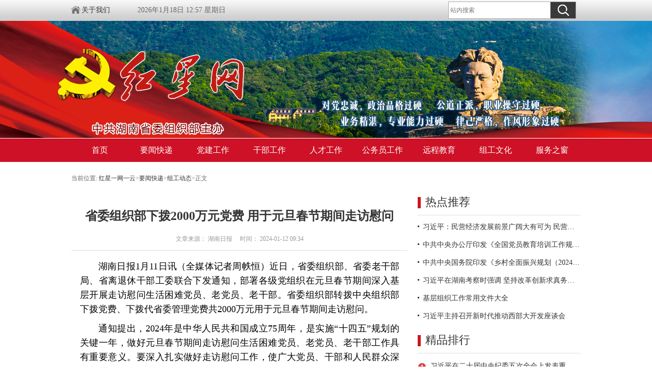

--- FILE ---
content_type: text/html
request_url: https://www.hxw.gov.cn/content/2024/01/12/14445664.html
body_size: 7803
content:

<!DOCTYPE html PUBLIC "-//W3C//DTD XHTML 1.0 Transitional//EN" "http://www.w3.org/TR/xhtml1/DTD/xhtml1-transitional.dtd">
<html xmlns="http://www.w3.org/1999/xhtml">
<head>
<base target="_blank"/>
<meta http-equiv="X-UA-Compatible" content="IE=7"/>
<meta http-equiv="Content-Type" content="text/html; charset=utf-8"/>
<meta http-equiv="X-UA-Compatible" content="IE=edge">
  <title>省委组织部下拨2000万元党费 用于元旦春节期间走访慰问_红星网_中共湖南省委组织部</title>
<link type="text/css" rel="stylesheet" href="//www.hxw.gov.cn/css/common.css"/>
<script language="javascript" type="text/javascript" src="//www.hxw.gov.cn/js/MoveGgb2312.js"></script>
<script language="javascript" type="text/javascript" src="//www.hxw.gov.cn/js/jquery.js"></script>
<script language="javascript" type="text/javascript" src="//www.hxw.gov.cn/js/tool.js"></script>


<script language="javascript" type="text/javascript">
   var contentId = 14445664;
    function setTab(name, cursel, n) {
        for (i = 1; i <= n; i++) {
            var menu = document.getElementById(name + i);
            menu.className = "";
            document.getElementById("con_" + name + "_" + i).style.display = 'none';
        }
        var con = document.getElementById("con_" + name + "_" + cursel);
        con.style.display = "block";
        document.getElementById(name + cursel).className = "hover";
    }
//跳转手机版
 /*   if (getCookie("goPC") != "true") {
        if (/AppleWebKit.*Mobile/i.test(navigator.userAgent) || (/MIDP|SymbianOS|NOKIA|SAMSUNG|LG|NEC|TCL|Alcatel|BIRD|DBTEL|Dopod|PHILIPS|HAIER|LENOVO|MOT-|Nokia|SonyEricsson|SIE-|Amoi|ZTE/.test(navigator.userAgent))) {
            if (window.location.href.indexOf("?mobile") < 0) {
                try {
                    if (/Android|Windows Phone|webOS|iPhone|iPod|BlackBerry/i.test(navigator.userAgent)) {
                        window.location.href = "/m/";
                    } else if (/iPad/i.test(navigator.userAgent)) {
                    } else {
                        //window.location.href="http://m.rednet.cn/simple/";
                    }
                } catch (e) {
                }
            }
        }
    }
*/

</script>
 <script>
        //pageStaticFilesPath=
		var WXSHARE_TITLE = "";
		var WXSHARE_DESC = "";
		WXSHARE_LOGO = "//www.hxw.gov.cn/images/sharelogo.png";
		if(WXSHARE_LOGO==""||(!WXSHARE_LOGO)){
			WXSHARE_LOGO = "//www.hxw.gov.cn/images/sharelogo.png";
		}
	</script>
	
<script language="javascript" type="text/javascript">
    // 动态自适应手机端宽;
    var vipw = window.screen.availWidth;  // 自动获取设备宽
    var vw = vipw - 10;                  // 减去10 让页面显示两边有少量空白
    var sw = 1000;                      // 这里是页面宽 根据设计需要调整
    var vcw = vw / sw;
    var wcv = sw / vw;
    document.write("<meta name='viewport' content='width=" + vw + ",initial-scale=" + vcw + ",target-densitydpi=device-dpi,minimum-scale=" + vcw + ",maximum-scale=" + wcv + ",user-scalable=" + wcv + "' />");
    // 动态自适应手机端宽;
</script>

<script>
var siteUrl="https://www.hxw.gov.cn";
var pcDomain="https://www.hxw.gov.cn";
var wapDomain="https://www.hxw.gov.cn";
var siteId="6";
var wapFlagfs="1";
var channelId="2860";
var contentId="14025531";
var channelUrl="/channel/2860.html";
var contentUrl="/content/2022/11/18/14025531.html";
var goUrl=siteUrl+channelUrl;
var ckie = siteUrl+ '-favCookieUUID-' + contentId;
var awuu = 'rednet://ystx.app/android';
var contentType="1";
var terminal="2";
var newsType="1";
var commentFlag = parseInt("1");
var WXSHARE_TITLE = '';
var WXSHARE_DESC = '';
var contentNewsSharePic =  "https://www.hxw.gov.cn/images/sharelogo.png";
var WXSHARE_LOGO = contentNewsSharePic;
scale=window.innerWidth/750<=1?window.innerWidth/750:1;
</script>
</head>
<body>






<div style="width: 0;height: 0; overflow: hidden;"><img src="https://www.hxw.gov.cn/images/seoLogo.jpg"></div>
<div class="wapper head-top">
   <div class="part">
      <div class="f-right">
         <div class="search">
            <div class="b-b100">
               <form method="get" id="searchForm" action="https://www.hxw.gov.cn/channel/search.html">
               <div class="search-b1">
                  <input class="search-text" type="text" alt="" name="keyWord" id="keyWord" maxlength="20"  placeholder="站内搜索" border="0" />
               </div>
               <div class="search-b2" style=" border:1px solid #aaa;">
                  <input class="search-btn" type="submit" value="" alt="" name="searchBtn" id="searchBtn" />
               </div></form>
            </div>
         </div>
      </div>
      <div class="h40 h f14">
         <!--<a  href="javascript:void(0);" onclick="SetHome(this,'红星网');" style="background:url(/images/ico-index.png) left center no-repeat; padding-left:20px;">设为首页</a> | --><a href="https://www.hxw.gov.cn/fwzc/about.html" style="background:url(https://www.hxw.gov.cn/images/ico-index.png) left center no-repeat; padding-left:20px;">关于我们</a>

         <div style="display:inline; display:inline;" id="topTab1"><!-- 未登录显示时间日期 -->
          <div style="display:inline; padding-left:50px;">
              <script type="text/javascript" src="https://www.hxw.gov.cn/js/date.js"></script>
            </div>
            <div class="tianqi">
               <div style="margin-left:-60px; ">
               </div>
            </div>
         </div>
         <!--<div style="display:none;" id="topTab2">
            <div class="f12  h40"  style="display:inline; padding-left:80px;">您好！
               <font class="p_l_10"><a href="{PRC}/user" class="p_r_10" id="topUname"></a></font>
               <a href="javascript:void(0);" id="logOut" class="p_r_10">退出</a></div>
         </div>-->
      </div>

   </div>
</div>

<div class="banner">
   <div style="width: 1086px; margin:0 auto;">
   </div>
   </div>
<!-- menu -->
<div id="header">
   <div class="nav">
      <ul class="ma hidden" id="nav">
         <li id="nav_news"><a href="//www.hxw.gov.cn">首页</a></li>
         <li id="nav_news">
            <a href="//www.hxw.gov.cn/channel/2846.html">要闻快递</a>
            <div class="subnav">
               <div class="column">
                  <a href="//www.hxw.gov.cn/channel/2854.html">新闻头条</a>
                  <a href="//www.hxw.gov.cn/channel/2855.html">高层声音</a>
                  <a href="//www.hxw.gov.cn/channel/2856.html">时政要闻</a>
                  <a href="//www.hxw.gov.cn/channel/2857.html">组工动态</a>
                  <a href="//www.hxw.gov.cn/channel/2858.html">重要发布</a>
                  <!--<a href="//www.hxw.gov.cn/channel/2859.html">图片新闻</a>-->
               </div>
            </div>
         </li>
         

         <li id="nav_news">
            <a href="//www.hxw.gov.cn/channel/2847.html">党建工作</a>
            <div class="subnav">
               <div class="colunm">
                  <a href="//www.hxw.gov.cn/channel/2860.html">党建综合</a>
                  <a href="//www.hxw.gov.cn/channel/2861.html">组织建设</a>
                  <a href="//www.hxw.gov.cn/channel/2862.html">党员教育管理</a>
                  <a href="//www.hxw.gov.cn/channel/2863.html">驻村帮扶</a>
                  <!--<a href="//www.hxw.gov.cn/channel/2864.html">时代先锋</a>
                  <a href="//www.hxw.gov.cn/channel/2865.html">党建研究</a>
                  <a href="//www.hxw.gov.cn/channel/2866.html">他山之石</a>-->
                  <a href="//www.hxw.gov.cn/channel/2867.html">政策文件</a>
               </div>
            </div>
         </li>
         <li id="nav_news">
            <a href="//www.hxw.gov.cn/channel/2848.html">干部工作</a>
            <div class="subnav">
               <div class="colunm">
                  <a href="//www.hxw.gov.cn/channel/2868.html">干部综合</a>
                  <a href="//www.hxw.gov.cn/channel/2869.html">干部教育</a>
                  <a href="//www.hxw.gov.cn/channel/2870.html">干部监督</a>
                  <a href="//www.hxw.gov.cn/channel/2872.html">老干部工作</a>
                  <!--<a href="//www.hxw.gov.cn/channel/2873.html">他山之石</a>-->
                  <a href="//www.hxw.gov.cn/channel/2874.html">政策文件</a>
               </div>
            </div>
         </li>
         <li id="nav_news">
            <a href="//www.hxw.gov.cn/channel/2849.html">人才工作</a>
            <div class="subnav">
               <div class="colunm">
                  <a href="//www.hxw.gov.cn/channel/2875.html">人才综合</a>
                  <a href="//www.hxw.gov.cn/channel/2877.html">人才发展</a>
                  <a href="//www.hxw.gov.cn/channel/2878.html">人才服务</a>
                  <!--<a href="//www.hxw.gov.cn/channel/2879.html">湖湘英才</a>
                  <a href="//www.hxw.gov.cn/channel/2880.html">他山之石</a>-->
                  <a href="//www.hxw.gov.cn/channel/2881.html">政策文件</a>
               </div>
            </div>
         </li>

         <li id="nav_news">
            <a href="//www.hxw.gov.cn/channel/20648.html">公务员工作</a>
            <div class="subnav">
               <div class="column">
                  <a href="//www.hxw.gov.cn/channel/20649.html" target="_blank">综合管理</a>
                  <a href="//www.hxw.gov.cn/channel/20650.html"  target="_blank">考录遴选</a>
                  <a href="//www.hxw.gov.cn/channel/20651.html"  target="_blank">考核奖励</a>
                  <a href="//www.hxw.gov.cn/channel/20652.html"  target="_blank">政策文件</a><br>
                  <!--<a href="//www.hxw.gov.cn/channel/20653.html"  target="_blank">他山之石</a>-->
               </div>
            </div>
         </li>

         <li id="nav_news">
            <a href="http://www.hxw.gov.cn/channel/tech/index.html">远程教育</a>
            <div class="subnav">
               <div class="colunm">
                  <a href="//www.hxw.gov.cn/channel/2887.html">红星视频</a>
                  <a href="//www.hxw.gov.cn/channel/2990.html">红星悦听</a>
                  <a href="http://dygbjy.12371.cn/zbpd/" target="_blank">直播讲堂</a>
                  <a href="//www.hxw.gov.cn/channel/tech/index.html#xxpt">在线教育学习平台</a>
               </div>
            </div>
         </li>
         <li id="nav_news">
            <a href="//www.hxw.gov.cn/channel/2850.html">组工文化</a>
            <div class="subnav">
               <div class="colunm">
                  <a href="//www.hxw.gov.cn/channel/2882.html">自身建设</a>
                  <a href="//www.hxw.gov.cn/channel/2883.html">组工论坛</a>
                  <a href="//www.hxw.gov.cn/channel/2884.html">组工文苑</a>
                  <a href="//www.hxw.gov.cn/channel/2885.html">组工博览</a>
                  <a href="//www.hxw.gov.cn/channel/2886.html">艺术长廊</a>
               </div>
            </div>
         </li>
         <li id="nav_news">
            <a href="https://www.hxw.gov.cn/#fwzc">服务之窗</a>
            <div class="subnav" style="margin-left:-210px;">
               <div class="colunm">
                   <!--<a href="javascript:void(0);" onclick="alert('感谢您的关注！近期没有考试。');" style="cursor: pointer;">招录考试报名入口</a>-->
                  <!--<a href="http://mail.godzw.com/Phone.aspx?BH=2" target="_blank">12371党员咨询服务电话</a>-->
                  <a href="http://www.hn12380.gov.cn/" target="_blank">12380举报信箱</a>
                  <!--<a href="https://www.hxw.gov.cn/channel/zxfwList.html">组工政策咨询服务信箱</a>-->
                  <!--<a href="https://www.hxw.gov.cn/fwzc/zhanguan.html" target="_blank">支部地图</a>-->
                  <a href="https://www.hxw.gov.cn/channel/zyfwList.html">党员志愿服务</a>
                 <!-- <a href="https://www.hxw.gov.cn/#fwzc">交纳党费</a>
                   <a href="#">科技特派员服务站</a>
                   <a href="#">党代表在线服务</a>
                  <a href="https://www.hxw.gov.cn/#fwzc">接转党组织关系</a>
                  <a href="https://www.hxw.gov.cn/channel/jyxcList.html">建言献策</a>-->
                  <a href="http://www.hxw.gov.cn/channel/downList.html">在线下载</a>
                  <a href="https://cms.hxw.gov.cn/login" target="_blank">红星云管理入口</a>
               </div>
            </div>
         </li>


      </ul>
   </div>
</div>
<script type="text/javascript">
    $('#nav li').hover(function () {
        "use strict"; $(this).addClass('navon'); $(this).children("div.subnav").stop().show();
    }, function () {
        "use strict"; $(this).removeClass('navon'); $(this).children("div.subnav").stop().hide();
    });
    $('#searchForm').submit(function(){
        if($('#keyWord').val()=='')
        {
            alert('请输入搜索关键字');
            $('#keyWord').focus();
            return false;
        }
        else {
               location.href="https://www.hxw.gov.cn/channel/search.html?keyWord="+$('#keyWord').val();
               return false;
        }
    });

</script>









<div class="wapper m_t_20">
        <div class="part">
                <div id="div_listPageLocation" class="breadcrumb" pageId="1158">
当前位置:  <a href="https://www.hxw.gov.cn/">红星一网一云</a>&gt;<a href="https://www.hxw.gov.cn/channel/2846.html">要闻快递</a>&gt;<a href="https://www.hxw.gov.cn/channel/2857.html">组工动态</a>&gt;<span>正文</span>
                    </div>
        </div>
     </div>
     

     <div class="wapper overf m_t_20">
            <div class="part">
               <div class="box-w5 f-left">
                  <div class="xituw">
                     <h2>省委组织部下拨2000万元党费 用于元旦春节期间走访慰问</h2>
                     <i> 文章来源： 湖南日报 　时间：
                            2024-01-12 09:34</i>
                     <div class="nev">


          <p style="text-indent: 2em; text-align: justify;">湖南日报1月11日讯（全媒体记者周帙恒）近日，省委组织部、省委老干部局、省离退休干部工委联合下发通知，部署各级党组织在元旦春节期间深入基层开展走访慰问生活困难党员、老党员、老干部。省委组织部转拨中央组织部下拨党费、下拨代省委管理党费共2000万元用于元旦春节期间走访慰问。</p><p style="text-indent: 2em; text-align: justify;">通知提出，2024年是中华人民共和国成立75周年，是实施“十四五”规划的关键一年，做好元旦春节期间走访慰问生活困难党员、老党员、老干部工作具有重要意义。要深入扎实做好走访慰问工作，使广大党员、干部和人民群众深切感受到以习近平同志为核心的党中央的关怀和温暖，进一步激励广大党员、干部坚定信心、开拓奋进，埋头苦干、勇毅前行。</p><p style="text-indent: 2em; text-align: justify;">通知要求，用心用情开展走访慰问，全面深入了解生活困难党员、老党员、老干部的基本情况，有针对性地帮助解决实际困难，努力取得“慰问一人、温暖一户、带动一片”的良好效果。对新中国成立前入党的老党员，要普遍走访慰问。要关心关爱基层干部特别是工作在条件艰苦地区和急难险重任务一线的同志。做好对因公去世基层干部家属的走访慰问、照顾救助和长期帮扶工作。做好“共和国勋章”、国家荣誉称号、“七一勋章”获得者和“全国优秀共产党员”“全国优秀党务工作者”有关待遇落实和走访慰问工作。可适当扩大走访慰问范围，做好离任村（社区）党组织书记、主任以及因病致贫的特困群众等的关爱帮扶工作，对确有困难的基层党务工作者也可走访慰问。</p><p style="text-indent: 2em; text-align: justify;">通知强调，要切实加强组织领导，把开展走访慰问活动作为学习贯彻习近平新时代中国特色社会主义思想的具体举措，精心组织安排，做好资金配套、使用和管理，确保专款专用，在春节前发放到慰问对象手中。要统筹做好走访慰问和节日期间丰富群众精神文化生活、抓好安全生产、维护社会稳定等工作。要严格执行中央八项规定及其实施细则和省委实施意见精神，坚决克服形式主义、官僚主义。要通过走访慰问活动，努力在全社会形成关心帮助生活困难党员、群众，尊重爱护老党员、老干部的良好氛围。</p>                  
         </div>
                  </div>
         
         
         
         
               </div>
         
               
         
         
         



<div class="box-w4 f-right">
        <div class="b-b100">
           <div class="tit-1 b-bottom p_b_10"><span>热点推荐</span></div>

           <div id="div_rdtj_NewsList" style="min-height:50px"  class="module" pageId="1164" fetchDataType="1"  terminal="1" moduleName="热点推荐" pageSize="6"  fileId="null" channelId="3001" includeTop="1" excludeNum="0" >
            <ul class=" list14h35 p_t_5">
            <li><a href="https://www.hxw.gov.cn/content/2025/02/18/14700205.html" title="习近平：民营经济发展前景广阔大有可为 民营企业和民营企业家大显身手正当其时" target="_blank">习近平：民营经济发展前景广阔大有可为 民营企业和民营企业家大显身手正当其时</a></li>
            <li><a href="https://www.hxw.gov.cn/content/2025/02/27/14705251.html" title="中共中央办公厅印发《全国党员教育培训工作规划（2024－2028年）》" target="_blank">中共中央办公厅印发《全国党员教育培训工作规划（2024－2028年）》</a></li>
            <li><a href="https://www.hxw.gov.cn/content/2025/01/23/14687881.html" title="中共中央国务院印发《乡村全面振兴规划（2024—2027年）》" target="_blank">中共中央国务院印发《乡村全面振兴规划（2024—2027年）》</a></li>
            <li><a href="https://www.hxw.gov.cn/content/2024/03/22/14495996.html" title="习近平在湖南考察时强调 坚持改革创新求真务实 奋力谱写中国式现代化湖南篇章" target="_blank">习近平在湖南考察时强调 坚持改革创新求真务实 奋力谱写中国式现代化湖南篇章</a></li>
            <li><a href="https://www.hxw.gov.cn/content/2019/04/09/5300737.html" title="基层组织工作常用文件大全" target="_blank">基层组织工作常用文件大全</a></li>
            <li><a href="https://www.hxw.gov.cn/content/2024/04/24/14520049.html" title="习近平主持召开新时代推动西部大开发座谈会" target="_blank">习近平主持召开新时代推动西部大开发座谈会</a></li>
            </ul>
            </div>
           
        </div>

        <div class="b-b100 overf m_t_15">
           <div class="tit-1 b-bottom p_b_10"><span>精品排行</span></div>

           <div id="div_jpph_NewsList" style="min-height:50px"  class="module" pageId="1164" fetchDataType="1"  terminal="1" moduleName="精品排行" pageSize="5"  fileId="null" channelId="3002" includeTop="1" excludeNum="0"  >
           <ul class="phb2 p_t_5">
               <li><a href="https://www.hxw.gov.cn/content/2026/01/13/14850809.html" title="习近平在二十届中央纪委五次全会上发表重要讲话" target="_blank">习近平在二十届中央纪委五次全会上发表重要讲话</a></li>
               <li><a href="https://www.hxw.gov.cn/content/2026/01/06/14848163.html" title="习近平同韩国总统李在明举行会谈" target="_blank">习近平同韩国总统李在明举行会谈</a></li>
               <li><a href="https://www.hxw.gov.cn/content/2026/01/01/14846313.html" title="国家主席习近平发表二〇二六年新年贺词" target="_blank">国家主席习近平发表二〇二六年新年贺词</a></li>
               <li><a href="https://www.hxw.gov.cn/content/2025/12/23/14842496.html" title="中央军委举行晋升上将军衔仪式 习近平颁发命令状并向晋衔的军官表示祝贺" target="_blank">中央军委举行晋升上将军衔仪式 习近平颁发命令状并向晋衔的军官表示祝贺</a></li>
               <li><a href="https://www.hxw.gov.cn/content/2025/12/12/14838161.html" title="中央经济工作会议在北京举行 习近平发表重要讲话" target="_blank">中央经济工作会议在北京举行 习近平发表重要讲话</a></li>
           </ul>
         </div>
     
        </div>
        <style>
           .fwzc .fw-btn .bt-a .tcewm{width:150px;  display:none; overflow:hidden; position:absolute; left:-5px; top:-160px;}
           .fwzc .fw-btn .bt-a .tcewm img{width:150px; height:150px;}
        </style>
        <div class="b-b100 overf m_t_15">
           <div class=" main-box2 fwzc" style="background:#f2f2f2; padding:20px 21px;">
              <a href="http://www.hn12380.gov.cn/" target="_blank"><img src="https://www.hxw.gov.cn/images/fw-2.png" height="84"></a>
<!--
              <a href="http://mail.godzw.com/Phone.aspx?BH=2" target="_blank"><img src="https://www.hxw.gov.cn/images/fw-3.png" height="84"></a>
              <a href="https://www.hxw.gov.cn/channel/zxfwList.html" target="_blank"><img src="https://www.hxw.gov.cn/images/fw-1.png" height="84"></a>
-->
              <a href="http://cms.hxw.gov.cn/login" target="_blank"><img src="https://www.hxw.gov.cn/images/admin_login.jpg" height="84"></a>
              <div class="fw-btn">
                 <div class="bt-a" style="width: 88px;"><a href="https://www.hxw.gov.cn/channel/zyfwList.html" style="padding: 0" target="_blank"><img src="https://www.hxw.gov.cn/images/fw-btn2.png"><span></span></a><a href="https://www.hxw.gov.cn/channel/zyfwList.html" target="_blank">党员志愿服务</a></div>

                 <!--<div class="bt-a" style="width: 88px;"><a href="https://www.hxw.gov.cn/channel/jyxcList.html" target="_blank" style="padding: 0"><img src="https://www.hxw.gov.cn/images/fw-btn7.png"><span></span></a><a href="https://www.hxw.gov.cn/channel/jyxcList.html" target="_blank">建言献策</a></div>-->
                 <div class="bt-a" style="width: 88px;"><a href="http://www.hxw.gov.cn/channel/downList.html" target="_blank" style="padding: 0"><img src="https://www.hxw.gov.cn/images/fw-btn8.png"><span></span></a><a href="http://www.hxw.gov.cn/channel/downList.html" target="_blank">在线下载</a></div>
              </div>
              <script type="text/javascript">
                  $(".bt-a:odd").css("width", "133px");
                  $(".bt-a:even").css("width", "133px");
                  $('.bt-a').hover(function () {
                      $(this).children("div.tcewm").stop().show();
                  }, function () {
                      $(this).children("div.tcewm").stop().hide();
                  });
              </script>
           </div>
     
     
        </div>
     
     
     </div>
     




        </div>
        </div>1
         
         
         
         <div class="clear overf m_t_20"></div>





<!---- foot ---->
        <script language="javascript" type="text/javascript" src="https://www.hxw.gov.cn/js/jquery.cxscroll.js"></script>


<div class="wapper" style="background:#AD0C1D;">
        <div class="part p_t_25 h26 cWhite f14 overf bottom_tj">
            <img src="https://www.hxw.gov.cn/images/ewm2.png" width="115" height="115" style="position:absolute; right:0; top: 5px;" />
            <img src="https://www.hxw.gov.cn/images/ewm.png" width="115" height="115" style="position:absolute; right:120px; top:5px;" />
            <div style="width:800px; height:100px; display:block; float:left;">
                <div class="f-left p_r_10 ">
                    <script type="text/javascript">document.write(unescape("%3Cspan id='_ideConac' %3E%3C/span%3E%3Cscript src='//dcs.conac.cn/js/19/000/0000/60645949/CA190000000606459490001.js' type='text/javascript'%3E%3C/script%3E"));</script></div>
                <p class="p_b_20 f-left">
    
                    主办单位：中共湖南省委组织部<br>
                    技术支持：湖南红网新媒体集团<br>
                    ICP备案号：<a href="https://beian.miit.gov.cn/" target="_blank">湘ICP备17016663号-1</a>
                </p>
            <p class="p_b_20 f-left t-center" style="padding-left: 150px;">
                欢迎您访问红星网<br>
                您是第  <span id="Ajiang"><script language="javascript" type="text/javascript" src="//quote.51.la/q?id=19288810&mb=5"></script></span> 位来访者<!--quote.users.51.la/?id=19288810&amp;mb=1-->
                <br>
                <script language="javascript" type="text/javascript" src="//js.users.51.la/19288810.js"></script>
            <noscript><a href="//www.51.la/?19288810" target="_blank"><img alt="&#x6211;&#x8981;&#x5566;&#x514D;&#x8D39;&#x7EDF;&#x8BA1;" src="//img.users.51.la/19288810.asp" style="border:none" /></a></noscript>

            </p>

            </div>
        </div>
    </div>
<script type="text/javascript">
    //console.log($("#Ajiang>a").html());
    $("#Ajiang>a").html(parseInt($("#Ajiang>a").html().replace("总访问量&nbsp;","").replace(/,/g,""))+95640082);

</script>
    
<script>
var _hmt = _hmt || [];
(function() {
  var hm = document.createElement("script");
  hm.src = "https://hm.baidu.com/hm.js?0a41047030e55631f91c8d85928bf61c";
  var s = document.getElementsByTagName("script")[0]; 
  s.parentNode.insertBefore(hm, s);
})();
</script>


         <script language="javascript" type="text/javascript" src="//j.rednet.cn/site_dangjian/js/DangjianClicks.js"></script>

  <script src="https://www.hxw.gov.cn/js/wx.local.share.js"></script> 
<script src="https://res.wx.qq.com/open/js/jweixin-1.2.0.js"></script>        
</body>
</html>


--- FILE ---
content_type: text/css
request_url: https://www.hxw.gov.cn/css/common.css
body_size: 8584
content:
@import "jplayer.blue.monday.min.css";

html, body { margin: 0px;    }
img { border: 0 }
a { text-decoration: none; color: #333 }
a:hover { color: #c00; text-decoration: underline; }
body { font-size: 12px; line-height: 24px; color: #666; font-family:microsoft yahei;  }
select, input { font-size: 12px; font-family: "宋体"; padding: 0px; margin: 0px; color: #000; }
ul, li, dl, dt, dd, h1, h2, h3, h4, h5, p, form, em, spen { margin: 0; padding: 0; list-style: none }
table { border: 0; padding: 0; margin: 0; }
em, i { font-style: normal }
/* __color */
.font_yellow { color: #FFEDB4; }
.cWhite, a.cWhite:link, a.cWhite:visited { color: #ffffff; }
.cBlue, a.cBlue:link, a.cBlue:visited, a.cBlue:active { color: #066bb7; }
.cBlue2, a.cBlue2:link, a.cBlue2:visited, a.cBlue2:active { color: #035db8; }
a.cBlue2:hover { color: red; }
.cBlue3, a.cBlue3:link, a.cBlue3:visited, a.cBlue3:active { color: #003366; }
.cBlue4, a.cBlue4:link, a.cBlue4:visited, a.cBlue4:active { color: #031F68; }
.cBlack, a.cBlack:link, a.cBlack:visited, a.cBlack:active { color: #000000; }
.cRed, a.cRed:link, a.cRed:visited { color: #ff0000; }
.cGold, a.Gold:link, a.Gold:visited { color: gold; }
.cOrange, a.cOrange:link, a.cOrange:visited { color: orangered; }
.cGray, a.cGray:link, a.cGray:visited { color: #6D6359; }
.cGray3, a.cGray3:link, a.cGray3:visited { color: #333; }
.cGray6, a.cGray6:link, a.cGray6:visited { color: #666; }
.cGray9, a.cGray9:link, a.cGray9:visited { color: #999; }
.cGrayd, a.cGrayd:link, a.cGrayd:visited { color: #ddd; }
.cGreen2, a.cGreen2:link, a.cGreen2:visited { color: #336600; }
.cYellow, a.cYellow:link, a.cYellow:visited { color: #FFE0B2; }
.cRed2, a.cRed2:link, a.cRed2:visited { color: #ce0400; }
a.cRed2:hover { color: #ce0400; text-decoration: underline; }
.cRed3, a.cRed3:link, a.cRed3:visited { color: #96570e; }
a.cRed3:hover { color: red; text-decoration: underline; }
.cHe, a.cHe:link, a.cHe:visited { color: #6a4121; }
a.He:hover { color: red; text-decoration: underline; }
.cHe2, a.cHe2:link, a.cHe2:visited { color: #9a5826; }
a.He2:hover { color: red; text-decoration: underline; }
.cHe3, a.cHe3:link, a.cHe3:visited { color: #46040e; }
a.He3:hover { color: red; text-decoration: underline; }
.cFlink, a.cFlink:link, a.cFlink:visited, a.cFlink:active { color: #eb6100; }
.cYellow4, a.cYellow4:link, a.cYellow4:visited { color: #cf5f02 }
.cblack, a.cblack:link, a.cblack:visited { color: #222; }
/*  margin  */
.m_t_5 { margin-top: 5px; }
.m_t_10 { margin-top: 10px; }
.m_t_15 { margin-top: 15px; }
.m_t_20 { margin-top: 20px; }
.m_t_25 { margin-top: 25px; }
.m_t_30 { margin-top: 30px; }
.m_t_35 { margin-top: 35px; }
.m_t_40 { margin-top: 40px; }
.m_t_45 { margin-top: 45px; }
.m_t_50 { margin-top: 50px; }
.m_b_5 { margin-bottom: 5px; }
.m_b_10 { margin-bottom: 10px; }
.m_b_15 { margin-bottom: 15px; }
.m_b_20 { margin-bottom: 20px; }
.m_b_25 { margin-bottom: 25px; }
.m_b_30 { margin-bottom: 30px; }
.m_b_35 { margin-bottom: 35px; }
.m_b_40 { margin-bottom: 40px; }
.m_b_45 { margin-bottom: 45px; }
.m_b_50 { margin-bottom: 50px; }
.m_l_10 { margin-left: 10px; }
.m_r_10 { margin-right: 10px; }
.p_t_5 { padding-top: 5px; }
.p_t_10 { padding-top: 10px; }
.p_t_15 { padding-top: 15px; }
.p_t_18 { padding-top: 18px; }
.p_t_20 { padding-top: 20px; }
.p_t_25 { padding-top: 25px; }
.p_t_30 { padding-top: 30px; }
.p_t_35 { padding-top: 35px; }
.p_t_40 { padding-top: 40px; }
.p_t_45 { padding-top: 45px; }
.p_t_50 { padding-top: 50px; }
.p_b_5 { padding-bottom: 5px; }
.p_b_10 { padding-bottom: 10px; }
.p_b_15 { padding-bottom: 15px; }
.p_b_20 { padding-bottom: 20px; }
.p_b_25 { padding-bottom: 25px; }
.p_b_30 { padding-bottom: 30px; }
.p_b_35 { padding-bottom: 35px; }
.p_l_5 { padding-left: 5px; }
.p_l_10 { padding-left: 10px; }
.p_l_15 { padding-left: 15px; }
.p_l_20 { padding-left: 20px; }
.p_l_25 { padding-left: 25px; }
.p_l_30 { padding-left: 30px; }
.p_l_40 { padding-left: 40px; }
.p_l_50 { padding-left: 50px; }
.p_r_5 { padding-right: 5px; }
.p_r_10 { padding-right: 10px; }
.p_r_15 { padding-right: 15px; }
.p_r_20 { padding-right: 20px; }
.p_r_25 { padding-right: 25px; }
.p_r_30 { padding-right: 30px; }
.p_r_40 { padding-right: 40px; }
.p_r_50 { padding-right: 50px; }
/* __font */
.f12 { font-size: 12px; }
.f14 { font-size: 14px; }
.f16 { font-size: 16px; }
.f18 { font-size: 18px; }
.f20 { font-size: 20px; }
.f22 { font-size: 22px; }
.f24 { font-size: 24px; }
.f26 { font-size: 26px; }
.f30 { font-size: 30px; }
.f32 { font-size: 32px; }
.f34 { font-size: 34px; }
.f36 { font-size: 36px; }
.h20 { line-height: 20px; }
.h22 { line-height: 22px; }
.h24 { line-height: 24px; }
.h26 { line-height: 26px; }
.h28 { line-height: 28px; }
.h30 { line-height: 30px; }
.h32 { line-height: 32px; }
.h34 { line-height: 34px; }
.h36 { line-height: 36px; }
.h38 { line-height: 38px; }
.h40 { line-height: 40px; }
.h44 { line-height: 44px; }
.h55 { line-height: 55px; }
.fn { font-weight: normal; }
.h { font-family: "microsoft yahei", "黑体"; }
.b { font-weight: bold; }
.en { font-family: Verdana, Arial, Helvetica, sans-serif, "宋体"; }
i.nav { padding: 0 5px; color: #aaa; }
p img { padding: 0px; border: 1px solid #ddd; }
.clear { clear: both; height: 0px; line-height: 0px; }
/* ---float--- */
.f-left{ float:left;}
.f-right{ float:right;}
.f-midd{ margin:0 auto; }
/* ---border--- */
.b-right{ border-right:1px solid #ddd;}
.b-left{ border-left:1px solid #ddd;}
.b-top{ border-top:1px solid #ddd;}
.b-bottom{ border-bottom:1px solid #ddd;}
.t-center{ text-align:center;}
.t-left{ text-align:left;}
.t-right{ text-align:center;}
.overf{ overflow:hidden;}
/*-- --*/
.line-3a00{border-bottom:3px solid #a00;}
.line-3ddd{border-bottom:3px solid #ddd;}
/*----- list nei ----*/
#pagenav span.more a{ width:90px; margin-right:3px; height:37px; line-height:37px; display:block; background:#f5f5f5; font-size:14px; text-align:center; float:left; color:#222;}
#pagenav span.more a:hover{  background:#800; color:#fff; }
#pagenav span.no a{ width:37px; margin-right:3px; height:37px; line-height:37px; display:block; background:#f5f5f5; font-size:14px; text-align:center; float:left; color:#222;}
#pagenav span.no a:hover{  background:#800; color:#fff;}
#pagenav span.now a{background:#800; color:#fff;}
#pagenav span.share a{ width:88px;  height:38px;  display:block;  float:right; }
#pagenav span{ float: left; }
.dqwz{width:100%; height:26px; line-height:26px; border-bottom:1px solid #ddd; margin-bottom:10px; float:left; color:#222;}

.xituw{ width:100%; font-size:14px; padding-top:10px}
.xituw h2{ width:100%; float:left; text-align:center; color:#333; font-size:24px; line-height:35px;  padding:15px 0; font-family:"微软雅黑","黑体","宋体";}
.xituw i{ width:100%; float:left; text-align:center; color:#999; font-size:12px; border-bottom:1px solid #ddd; padding-bottom:10px; }
.xituw .nev{  float:left; padding:17px; width:95%; font-size: 18px; color: #000000;}
.xituw .nev p{ padding-bottom:10px; line-height:28px;  }
.xituw .nev p img{  display:block; max-width:600px; height:auto; margin:0 auto;   }
.filetypeIco{display:inline!important}

ul.vidfee{ width:110%; }
ul.vidfee li{ width:202px; float:left;  display:block; margin-right:25px; padding:15px 0;}
ul.vidfee li img{ width:200px; height:130px; border:1px solid #ddd; padding:1px; display:block;}
ul.vidfee li span{ width:200px; font-size:12px; line-height:20px; height:20px; display:block; overflow: hidden; text-align:center; color:#333;  text-decoration:none;}
ul.vidfee li a:hover img{ border:1px solid #f00; }
ul.vidfee li a:hover span { color:#f00; text-decoration:none;}
ul.vidfee li a { text-decoration:none;}

ul.txtcenm{ width:100%;  font-size:16px; text-align:left; }
ul.txtcenm li{ width:100%;overflow: hidden; float:left; color:#666; height:46px;  line-height:46px; border-bottom:dashed 1px #ddd; padding:1px 0px 1px 16px;text-align:left; background:url(../images/ico_01.jpg) 6px 22px no-repeat; overflow:hidden;  text-overflow:ellipsis;
    white-space: nowrap;}
ul.txtcenm li span{  display:block; overflow:hidden; white-space:nowrap; text-overflow:ellipsis; float:left; color:#333; }
ul.txtcenm li em{   float:right;  font-family: Arial, Helvetica, sans-serif; color:#CCC; padding-right:5px}

dl.listtextpic{ width:100%; height:auto; display:block; overflow:hidden; padding-bottom:10px; border-bottom:1px solid #ddd; margin-bottom:10px;}
dl.listtextpic dt{ width:100%; height:50px; line-height:50px;  display:block; overflow:hidden; text-align:left; font-family:microsoft yahei; }
dl.listtextpic dt h1{ font-size:22px;}
dl.listtextpic dt h1 a{ color:#034275;  font-weight:normal;}
dl.listtextpic dd{ width:100%; height:auto; display:block; overflow:hidden;}
dl.listtextpic dd img{ width:140px; height:105px; display:block; overflow:hidden; float:left; padding-right:25px;}
dl.listtextpic dd span{ width:auto; height:104px; line-height:26px; font-size:14px; color:#777; display:block; overflow:hidden; text-indent:2em;}
dl.listtextpic dd em{ width:auto; line-height:30px; font-size:12px; color:#999; display:block; padding-top:10px;}
/*----- list nei - end---*/
/*------  tit  -----------*/
.tit{ height:30px; display:block; overflow:hidden;   }
.tit span{ height:30px; line-height:30px;  display:block; padding-left:15px; font-size:24px; color:#333;  float:left; font-family:microsoft yahei; background:url(../images/ico_4.jpg) left 5px no-repeat;}
.tit span img{ padding-top:5px;}
.tit em{  height:20px; line-height:20px; padding:8px 0 0 0; display:block; float:right;  font-size:14px; color:#666;}
.tit em a{ color:#333;}

.tit-1{ height:30px; display:block; overflow:hidden;   }
.tit-1 span{ height:30px; line-height:30px;  display:block; padding-left:15px; font-size:22px; color:#333;  float:left; font-family:microsoft yahei; background: url(../images/ico_3.jpg) left 5px no-repeat;}
.tit-1 span img{ padding-top:5px;}
.tit-1 em{  height:20px; line-height:20px; padding:8px 0 0 0; display:block; float:right;  font-size:14px; color:#666;}
.tit-1 em a{ color:#333;}

.tith40{ height:39px; display:block; overflow:hidden; border-bottom:1px solid #ddd; }
.tith40 span{ height:39px; line-height:39px;  display:block; padding-left:13px; font-size:18px; color:#c00;  float:left; font-family:microsoft yahei; background:url(../images/ico_3.jpg) left 7px no-repeat;}
.tith40 em{  height:20px; line-height:20px; padding:8px 0 0 0; display:block; float:right;  font-size:12px; color:#666;}
.tith40 em a{ color:#333;}

.tit2{ height:37px; display:block; overflow:hidden; border-bottom:1px solid #ddd; border-top:2px solid #a00; }
.tit2 span{ height:37px; line-height:38px;  display:block;   font-size:18px; color:#333;  float:left; font-family:microsoft yahei;}
.tit2 em{  height:22px; line-height:32px; padding:5px 0 0 0; display:block; float:right; color:#333; font-size:12px; }
.tit2 em a{   color:#333; }

.tit3{ height:38px; display:block; overflow:hidden; padding:1px 0;  }
.tit3 span{ height:38px; line-height:38px;  display:block; padding:0 15px;   font-size:18px; color:#fff;  float:left; font-family:microsoft yahei; background:#807f80;}
.tit3 em{  height:22px; line-height:32px; padding:5px 0 0 0; display:block; float:right; color:#333; font-size:12px; }
.tit3 em a{   color:#333; }

.tit3a{ height:38px; display:block; overflow:hidden; padding:1px 0;  }
.tit3a span{ height:38px; line-height:38px;  display:block; padding:0 15px;   font-size:18px; color:#fff;  float:left; font-family:microsoft yahei; background:#e00;}
.tit3a span a{ color:#fff;  }
.tit3a em{  height:22px; line-height:32px; padding:5px 0 0 0; display:block; float:right; color:#333; font-size:12px; }
.tit3a em a{   color:#333; }

.tit4{ height:39px; display:block;  border-bottom:3px solid #ddd;  }
.tit4 span{ height:38px; line-height:38px;  display:block; font-size:22px; color:#333;  float:left; font-family:microsoft yahei; padding-left:7px;  }
.tit4 span.bd-2red{ border-bottom:2px solid #a00;  }
.tit4 span.bd-1red{ border-bottom:1px solid #a00;  }
.tit4 em{  height:22px; line-height:32px; padding:5px 15px 0 0; display:block; float:right; color:#333; font-size:14px; }
.tit4 em a{   color:#333; }

.tit5{ height:39px; display:block;  border-top:1px solid #ddd;  }
.tit5 span{ height:38px; line-height:38px;  display:block; font-size:18px; color:#c00;  float:left; font-family:microsoft yahei;  }
.tit5 span.bd-2red{ border-top:2px solid #a00; margin-top:-1px; }
.tit5 span.bd-1red{  height:39px; line-height:39px;border-top:1px solid #a00; margin-top:-1px; }
.tit5 em{  height:22px; line-height:32px; padding:5px 0 0 0; display:block; float:right; color:#333; font-size:12px; }
.tit5 em a{   color:#333; }

.tith60{ height:35px; display:block;  border-bottom:3px solid #a00 ; position:relative; margin-bottom:30px;  }
.tith60 span{ width:auto; padding:0 15px; text-align:center; height:60px; line-height:60px; position:absolute; left:48%; top:0px; margin-left:-105px; display:block; overflow:hidden; background:#fff; }
.tith60 span a{ font-size:26px; font-family:microsoft yahei; color:#a00; }

/*------  tit  --end---------*/
.wapper { width:100%; height:auto; display:block;  }
.part{ width:1000px; height:auto; display:block; margin:0 auto;  position:relative; }
.main-box{  height:auto; display:block; overflow:hidden; border:1px solid #ddd; -webkit-box-sizing: border-box; -moz-box-sizing: border-box; box-sizing: border-box;}
.main-box2{  height:auto; display:block; overflow:hidden;  -webkit-box-sizing: border-box; -moz-box-sizing: border-box; box-sizing: border-box;}

.box-w1,.box-w2,.box-w3,.box-w4,.box-w5,.box-w6,.box-w7,.box-w8,.box-w9{ display:inline-block;  }
.box-w1{ width:1000px;}
.box-w2{ width:590px;}
.box-w3{ width:390px;}
.box-w4{ width:320px;}
.box-w5{ width:660px; }
.box-w6{ width:720px;}
.box-w7{ width:265px;}
.box-w8{ width:750px;}
.box-w9{ width:230px;}


.b-b100{ width:100%;}

.big_banner{ width:100%; height: 67px ; display:block; overflow:hidden; }
.big_banner img{ width:100%;   }
.sm_banner{ width:49.8%; height: 67px ; display:block; overflow:hidden; }
.sm_banner img{ width:100%;  }
.tianqi{display: block; width:120px; height:47px; overflow:hidden; position:absolute; right:280px; top:-7px;}

.head-top{ background:url(../images/top_bk.png); height:41px;}
.logo{ height:56px;}
.search{ width:260px;  display:block; overflow:hidden; margin-top:3px;  }
.search-b1{ width:200px; display:block; overflow:hidden; float:left; outline:none; *outline:none; }
.search-b2{ width:49px;  display:block; overflow:hidden; float:left; outline:none; *outline:none;}
.search-text{ width:200px; height:32px; line-height:30px; color:#666; padding-left:3px; border:1px solid #aaa; *margin-top:-1px;  }
.search-btn{ width:49px; height:32px;  background: url(../images/search_btn.jpg) no-repeat; border:0; outline:0; }
.search-btn:hover{ width:49px; height:32px;  background: url(../images/search_btn2.jpg) no-repeat; border:0; outline:0;  }

.banner{ width:100%; height:230px; display:block; overflow:hidden; background:url(../images/topbanner.png) center top no-repeat;}
.sub-banner{ width:100%;height:146px; display:block; overflow:hidden;}
/*header*/
#header { background:#fff ; height:46px;  position:relative; z-index:99; font-family:microsoft yahei; margin-top:1px;}
.nav { background:#ce1126; height:46px; position:relative; }
#nav { height:46px; position:absolute; left:50%; margin-left:-500px; width:1000px;}
#nav li { float:left; width:11.11%;}
#nav li a {  color:#fff; display:block; padding:11px 0; text-align:center; font-size:16px;  }
#nav li.navon a {  color:#fff;}
#nav li a:hover {  color:#ff0;}
.subnav { width:320px;  box-shadow:0px 4px 8px #999; overflow:hidden; display: none; background:#fff;border-left:1px solid #ddd;border-right:1px solid #ddd;*border-bottom:1px solid #ddd;_border-bottom:1px solid #ddd; }
#nav li .subnav a { width:auto; display:inline-block; float:left; white-space:nowrap; padding:4px 9px; color:#6f6f6f; font-size:14px;}
#nav li .subnav a:hover {display:block;padding:4px 8px; }
#nav li .subnav .column{ overflow:hidden; width:100%;}
/*nav_news*/
#nav li#nav_news.navon { background:#a00;}
#nav_news .subnav { border-top:#a00 solid 3px; }
#nav li#nav_news .subnav a:hover { background:#777; color:#fff;}
/*header---end ----*/

ul.menu{ width:100%; height:38px; display:block; overflow:hidden; font-family:microsoft yahei; padding:3px 0 3px 0; margin:10px 0;  border-right:1px solid #ddd;}
ul.menu li{ width:40px; height:19px; line-height:19px; display:block; overflow:hidden; padding:0 8px ; float:left;}
ul.menu li a{ font-size:15px; color:#333;}
ul.menu li a:hover{ font-size:15px; color:#b22;}
ul.menu li.fi{ width:40px; height:38px; line-height:19px; font-weight: normal; display:block; overflow:hidden;  float:left; padding-left:20px; font-size:16px; color:#f00;}
ul.menu li.fw{ width:80px;}

.fouc{ width:100%;  display:block; overflow:hidden;  }
.fouc h1{ width:100%;   height:78px; line-height:78px; display:block; overflow:hidden; font-size:39px; font-family:microsoft yahei;  text-align:center; margin:0 auto;   }
.fouc h1 a{  color:#ce1126; text-decoration:none;  }
.fouc h1 a:hover{  color:#a00; }
.fouc span{ width:96%;  height:40px; line-height:40px; display:block; overflow:hidden; font-size:12px;  white-space:nowrap; text-overflow:ellipsis; text-align:center;  margin:0 auto;}
.fouc span a{ padding:0 10px;}

a.sjpic{ }
a.sjpic img{ transition:all 0.3s;}
a.sjpic img:hover { transform:scale(1.02); }
/* */
.vmain {	width:590px;	margin:0 auto; display:block;  }
.jjhd {	width:100%;	height:374px;}
.jjhd .show .topyw .arr_l a {	position:absolute;	left:5px;	bottom:5px;	background:url(../images/l-arr.png)  left  center no-repeat;	width:50px;	height:46px;	cursor:pointer;	z-index:999;}
.jjhd .show .topyw .arr_r a {	position:absolute;	right:5px;	bottom:5px;	background:url(../images/r-arr.png) right  center no-repeat;	width:50px;	height:46px;	cursor:pointer;	z-index:999;}
.jjhd .show {width:100%;	height:100%; 	position:relative;	display:block; margin:0 auto;}
.jjhd .show .no_list {	position:absolute;	right:10px;	bottom:10px;		z-index:999;	text-align:right;}
.jjhd .show .no_list a {	width:10px;	height:10px; border-radius:5px;	display:inline-block;	margin-left:3px;	cursor:pointer; background:#a3a3a3;}
.jjhd .show .no_list a.cur { background:#f00	;}
.jjhd .show .topyw ul{ width:100%; height:100%; margin:0 auto;}
.jjhd .show .topyw li {width:100%; height:100%; margin:0 auto;   }
.jjhd .show .topyw li img{width:590px; height:374px;  }
.jjhd .show .topyw li h3 {width:430px; padding:0 10px; overflow:hidden; height:56px; font:16px/56px microsoft yahei;	 position:absolute; bottom:0px;left:70px;	z-index:99;	text-align:center;	color:#fff;	}
.jjhd .show .topyw li h3 a {	color:#fff; }
.jjhd .show .topyw li .bg {width:100%;	background:#000000;	height:56px; left:0px;	overflow:hidden;	position:absolute;	bottom:0px;		z-index:9;	filter:alpha(opacity=80);	-moz-opacity:0.8;	-khtml-opacity:0.8;	opacity:0.8;}
/* */
/* */
.scroll_horizontal{width:1000px;height:115px; float:left; margin-top:20px; }
.scroll_horizontal .box{overflow:hidden;position:relative;width:1000px;margin:0 auto;}
.scroll_horizontal .list{overflow:hidden;width:9999px;}
.scroll_horizontal .list li{float:left;width:325px; height:115px; padding-right:12px;}
.scroll_horizontal .list li img{width:325px; height:115px;}
.scroll_horizontal .plus,.scroll_horizontal .minus{position:absolute;top:0px;width:24px;height:39px; display:block; background: url(../images/control.png) no-repeat;cursor:pointer;}
.scroll_horizontal .plus{right:40px;   background-position:-8px -5px;}
.scroll_horizontal .minus{right:20px;   background-position:-48px -5px;}
.scroll_horizontal .plus:hover,.scroll_horizontal .minus:hover{background:#f60;  background: url(../images/control.png) no-repeat;}
.scroll_horizontal .plus:hover{right:40px;   background-position: -8px -55px;}
.scroll_horizontal .minus:hover{right:20px;  background-position: -48px -55px;}
/* */
.scroll_horizontal2{width:325px; float:left; margin-top:10px; }
.scroll_horizontal2 .box{width:325px;overflow:hidden;position:relative;margin:0 auto;}
.scroll_horizontal2 .list{overflow:hidden;width:9999px;}
.scroll_horizontal2 .list li{float:left;width:291px; height:159px; display:block; overflow:hidden; padding-right:12px; background:#f2f2f2;   padding:14px 17px;}
.scroll_horizontal2 .list li img{width:283px; height:151px; border:4px solid #fff;}
.scroll_horizontal2 .plus,.scroll_horizontal2 .minus{position:absolute;top:0px;width:24px;height:39px; display:block; background: url(../images/control.png) no-repeat;cursor:pointer;}
.scroll_horizontal2 .plus{right:40px;   background-position:-8px -5px;}
.scroll_horizontal2 .minus{right:10px;   background-position:-48px -5px;}
.scroll_horizontal2 .plus:hover,.scroll_horizontal2 .minus:hover{background:#f60;  background: url(../images/control.png) no-repeat;}
.scroll_horizontal2 .plus:hover{right:40px;   background-position: -8px -55px;}
.scroll_horizontal2 .minus:hover{right:10px;   background-position: -48px -55px;}
/* */
.zyfb{ width:100%; height:83px; display:block; overflow:hidden; background:url(../images/zyfb.bk.png) left top no-repeat;}
/**/
.gdpic{ width:970px;  height:141px;padding:23px 15px;  margin:0 auto; display:block; overflow:hidden; background:#E2E1E1; }
#move22{width:100%; }
#move22 ul{ width:1470px;  height:141px; }
#move22 ul li{ width:231px; float:left; display:block; padding:0 14px 0 0 ; }
#move22 ul li img{ width:231px; height:141px;  }

.gdpica{ width:640px;  height:180px;padding:23px 10px;  margin:0 auto; display:block; overflow:hidden; }
#move22a{width:100%; }
#move22a ul{ width:1308px;  height:180px; }
#move22a ul li{ width:297px; float:left; display:block; padding:0 30px 0 0 ; }
#move22a ul li img{ width:297px; height:180px;  }
/**/
.fwzc a{padding-bottom: 5px;display:block;}
.fwzc a img{ width:100%; }
.fwzc .fw-btn{width:268px;height: 82px;display:block;border:5px solid #fff;padding:2px 0 0 2px;}
.fwzc .fw-btn .bt-a{width:88px;height: 80px;display:block;position: relative;float:left;background:#fff;margin-right:1px;margin-bottom:1px;text-align: center;}
.fwzc .fw-btn .bt-a:hover{background:#f2f2f2;}
.fwzc .fw-btn .bt-a img{width:30px; height:30px; padding-top:12px;}
.fwzc .fw-btn .bt-a span a{ font-family:microsoft yahei; line-height:30px;}
.jy-pic{ width:323px; height:112px; display:block; }
.jy-pic img{ width:323px; height:112px; }

ul.xdth{ width:320px;display:block; overflow:hidden; height:345px;}
ul.xdth li{ width:300px; height:143px; display:block; overflow:hidden; padding:10px; margin-bottom:10px;background:#f2f2f2;}
ul.xdth li h1{ width:100%; height:40px; line-height:40px; font-size:16px; color:#222; display:block; overflow:hidden; }
ul.xdth li span{ width:100%; height:60px; line-height:30px; font-size:14px; color:#222; display:block; overflow:hidden; }
ul.xdth li em{ width:100%; height:30px; line-height:24px; padding: 3px 0; font-size:12px; color:#888; display:block;  }
ul.xdth li a:hover{ text-decoration:none;}

.yqlj{height:35px; line-height:35px; padding:0 25px; background:#fff; font-family:microsoft yahei; font-size:16px; color:#555;}

ul.ycpic{ width:110%; display:block; overflow:hidden; margin-top:15px;}
ul.ycpic li{ width:320px; height:250px; display:block; overflow:hidden; float:left; margin-right:20px; background:#f2f2f2; margin-bottom:25px;}
ul.ycpic li img{ width:320px; height:180px;}
ul.ycpic li i{ font-size:14px; color:#FF9600; padding-right:10px; padding-left:10px; height:30px; line-height:30px;}
ul.ycpic li span{ width:300px;  font-size:14px; color:#222; display:block; overflow:hidden; padding-right:10px; padding-left:10px; height:30px; line-height:30px;  font-size:16px;}
ul.ycpic li a:hover{ text-decoration:none;}
ul.ycpic li:hover span{ color:#e00;}

.symu{ width:327px;}
.symu a{ width:100px; height:37px; line-height:37px; display:block; overflow:hidden; float:left; color:#fff; text-align:center; background:#58a0f0; font-size:16px; margin:9px 8px 0 0;}
.symu a:hover{ background:#1483F1; text-decoration:none;}



ul.foc-list{ display:block; overflow:hidden;}
ul.foc-list li{ width:100%;  height:76px; display:block; overflow:hidden;  border-bottom:1px solid #ddd; padding-bottom:7px;}
ul.foc-list li h1{  height:40px; line-height:40px; font-family:microsoft yahei; font-size:16px;  display:block; overflow:hidden; font-weight:normal;  }
ul.foc-list li h1 a{ color:#333;  }
ul.foc-list li span{ height:36px; line-height:18px; font-size:12px;  display:block; overflow:hidden; }
ul.foc-list li span a,ul.foc-list li span{ color:#888;  }

ul.titla{height:38px; display:block; overflow:hidden; padding:1px 0; }
ul.titla li{height:38px; line-height:38px;  display:block; padding:0 15px;   font-size:20px; color:#333;  float:left; font-family:microsoft yahei; }
ul.titla li.hover{ color:#fff;  background:#c00; }

ul.titlb{height:38px; display:block; overflow:hidden;  }
ul.titlb li{height:38px; line-height:38px;  display:block; padding:0 23px; background:#f4f4f4; border-top:2px solid #c7c7c7;  font-size:20px; color:#333;  float:left; font-family:microsoft yahei; margin-right:2px; }
ul.titlb li.hover{ color:#e00;  background:#fff; border-top:2px solid #e00; }

ul.titlc{height:38px; display:block; overflow:hidden; background:#f2f2f2; }
ul.titlc li{ width:33.3%;height:38px; line-height:38px; text-align:center;  display:block; font-size:16px; color:#333;  float:left; font-family:microsoft yahei; }
ul.titlc li.hover{ color:#fff;  background:#c00; }
ul.titlc li a{  color:#333;   }
ul.titlc li.hover a{ color:#fff;  background:#c00; }

ul.titld{height:38px; display:block; overflow:hidden; background:#f2f2f2; }
ul.titld li{ width:24.9%;height:38px; line-height:38px; text-align:center;  display:block; font-size:16px; color:#333;  float:left; font-family:microsoft yahei; }
ul.titld li.hover{ color:#fff;  background:#c00; }

ul.zgpic{ width:110%; height:auto; display:block; overflow:hidden;}
ul.zgpic li{ width:206px; height:143px; display:block; overflow:hidden; position:relative; float:left; margin-right:20px;}
ul.zgpic li img{ width:206px; height:143px;}
ul.zgpic li span{ width:100%; height:40px; display:block; position:absolute; left:0; bottom:0; background:#000; filter:alpha(opacity=70); -moz-opacity:0.7; -khtml-opacity: 0.7; opacity: 0.7;  }
ul.zgpic li em{ width:100%; height:40px; line-height:40px; font-size:14px; color:#fff;  position:absolute; left:0; bottom:0;}
ul.zgpic li em a{width:100%; display:block; color:#fff; text-align:center;}

ul.ywpic{ width:110%; height:auto; display:block; overflow:hidden;}
ul.ywpic li{ width:206px; height:auto; display:block; overflow:hidden;float:left; margin-right:20px;}
ul.ywpic li img{ width:206px; height:143px;}
ul.ywpic li em{ width:100%; height:22px; line-height:22px; font-size:14px; color:#777;  }
ul.ywpic li em a{width:100%; display:block; color:#777; text-align:center;}
ul.ywpic li em a:hover{color:#f00; }

ul.phb{ width:100%; height:300px; display:block; overflow:hidden; font-size:14px; background:url(../images/phb_bk.png) left 5px no-repeat;}
ul.phb li{ width:100%; height:30px; line-height:30px; font-family:microsoft yahei;}
ul.phb li a{ width:63%; height:30px; padding-left:25px; color:#333; display:block; overflow:hidden;}
ul.phb li a:hover{ color:#e00;}
ul.phb li span{ font-size:14px; color:#ff9600; float:right; }

ul.phb2{ width:100%;display:block; overflow:hidden; font-size:14px; background:url(../images/ph_bk.jpg) left 5px no-repeat;}
ul.phb2 li{ width:100%; height:40px; line-height:40px; font-family:microsoft yahei; overflow: hidden;text-overflow:ellipsis;
    white-space: nowrap;}
ul.phb2 li a{ width:90%; height:40px; padding-left:25px; color:#333; display:block; overflow:hidden; text-overflow:ellipsis;
    white-space: nowrap;}
ul.phb2 li a:hover{ color:#e00;}
ul.phb2 li span{ font-size:14px; color:#ff9600; float:right; }

ul.list16h36 { width:100%; display:block; overflow:hidden;  font-size:16px;}
ul.list16h36 li {  margin:0px; padding:0px; overflow:hidden;  display:block; height:36px;  line-height:36px; font-family:microsoft yahei;}
ul.list16h36 li a,ul.list16h36 li a:visited{ color:#333;   display:block;  overflow:hidden;  text-overflow:ellipsis;
    white-space: nowrap;}
ul.list16h36 li a:hover{ color:#cc0000;}
ul.list16h36 li.b{  margin:0px; padding:0px; overflow:hidden;  display:block; height:36px;   line-height:36px; font-family:microsoft yahei;}
ul.list16h36 li.b a,ul.list16h36 li b a:visited{ color:#333;   display:block;  overflow:hidden; font-weight:bold; }
ul.list16h36 li.b a:hover{ color:#cc0000; font-weight:bold;}
ul.list16h36 li.c{  margin:0px; padding:0px; overflow:hidden;  display:block; height:36px;   line-height:36px; font-family:microsoft yahei;}
ul.list16h36 li.c a,ul.list16h36 li b a:visited{ color:#333;   display:block;  overflow:hidden;  }
ul.list16h36 li.c a:hover{ color:#cc0000; }
ul.list16h36 li span.date{ font-size:12px; color:#888; float:right; padding-right:5px; }

ul.list16h36a { width:100%; display:block; overflow:hidden;  font-size:16px;}
ul.list16h36a li {  margin:0px; padding:0px; overflow:hidden;  display:block; height:36px;  line-height:36px; font-family:microsoft yahei;}
ul.list16h36a li a,ul.list16h36a li a:visited{  text-overflow:ellipsis;
    white-space: nowrap;color:#333; padding-left:25px;  display:block;  overflow:hidden;  background: url(../images/picshow_bk.jpg) 10px 15px no-repeat;}
ul.list16h36a li a:hover{ color:#cc0000;}
ul.list16h36a li span.date{ font-size:12px; color:#888; float:right; padding-right:20px; }

ul.list14h35 { width:100%; display:block; overflow:hidden;  font-size:14px;  }
ul.list14h35 li {  margin:0px; padding:0px; overflow:hidden;  display:block; height:35px;  line-height:35px;}
ul.list14h35 li a,ul.list14h35 li a:visited{ text-overflow:ellipsis;
    white-space: nowrap; color:#333; padding-left:10px; background:url(../images/ico_02.jpg) left 15px no-repeat;   display:block;  overflow:hidden; }
ul.list14h35 li a:hover{ color:#cc0000;}
ul.list14h35 li span.date{ font-size:12px; color:#888; float:right; padding-right:5px; }

ul.list14h32 { width:100%; display:block; overflow:hidden;  font-size:16px;  }
ul.list14h32 li {  margin:0px; padding:0px; overflow:hidden;  display:block; height:32px;  line-height:32px; float:left; width:40%; padding-right:1%;}
ul.list14h32 li a,ul.list14h32 li a:visited{ text-overflow:ellipsis;
    white-space: nowrap;color:#333; padding-left:10px; background:url(../images/ico_02.jpg) left 15px no-repeat;   display:block;  overflow:hidden; }
ul.list14h32 li a:hover{ color:#cc0000;}
ul.list14h32 li span.date{ font-size:12px; color:#888; float:right; padding-right:5px; }

ul.list14h35d { width:100%; display:block; overflow:hidden;  font-size:14px;  }
ul.list14h35d li {  margin:0px; padding:0px; overflow:hidden;  display:block; height:35px;  line-height:35px; border-bottom:1px dashed #ddd;}
ul.list14h35d li a,ul.list14h35d li a:visited{text-overflow:ellipsis;
    white-space: nowrap; color:#333; padding-left:10px; background:url(../images/ico_01.jpg) left 15px no-repeat;   display:block;  overflow:hidden; }
ul.list14h35d li a:hover{ color:#cc0000;}
ul.list14h35d li span{ font-size:12px; color:#888; float:right; padding-right:5px; }

ul.list12{ width:100%;   display:block; overflow:hidden; float:left;}
ul.list12 li { width:100%;  margin:0px; padding:0px; overflow:hidden;  display:block;}
ul.list12 li a,ul.list12 li a:visited{text-overflow:ellipsis;
    white-space: nowrap; color:#333; padding:0px 6px 0px 10px;   height:30px; line-height:30px; font-size:12px; display:block; background: url(../images/ico_02.jpg) no-repeat 0px 14px; overflow:hidden;}
ul.list12 li a:hover{ color:#cc0000;}




ul.zt{ width:110%; height:auto; display:block; overflow:hidden;}
ul.zt li{ width:142px; height:70px; display:block; float:left; padding:10px 10px 0 0;}
ul.zt li img{ width:142px; height:70px; }

ul.list16 { width:100%;  overflow:hidden; display:block; font-size:16px; margin:0 auto; font-family:microsoft yahei;  }
ul.list16 li {  margin:0px; padding:0px; overflow:hidden;  display:block; height:30px;  line-height:30px;}
ul.list16 li a,ul.list16 li a:visited{text-overflow:ellipsis;
    white-space: nowrap; color:#333;   display:block;  overflow:hidden; }
ul.list16 li a:hover{ color:#cc0000;}
ul.list16 li span.date{ font-size:12px; color:#888; float:right; padding-right:5px; }


ul.list14b{  display:block; overflow:hidden; }
ul.list14b li {  margin:0px; padding:0px; overflow:hidden;  display:block; font-family:microsoft yahei;}
ul.list14b li a,ul.list14b li a:visited{text-overflow:ellipsis;
    white-space: nowrap; color:#333; padding:0px 0px 0px 10px;   height:36px; line-height:36px; font-size:16px; display:block; background: url(../images/ico_02.jpg) no-repeat 0px 16px; overflow:hidden;}
ul.list14b li a:hover{ color:#cc0000;}
ul.list14b li a strong{ color:#333;}
ul.list14b li a:hover strong{ color:#cc0000;}
ul.list14b li i{ font-size:12px; color:#fff; height:22px; line-height:22px; padding:0 5px; background:#e00; border-radius:3px; margin-left:20px; }
/**/

.pic300-175{ width:300px; height:175px; display:block;overflow:hidden; position:relative; margin-top:10px;}
.pic300-175 img{ width:100%; height:100%;transition:all 0.3s; }
.pic300-175 .bg{ width:100%; height:40px; position:absolute; left:0; bottom:0; background:rgba(0,0,0,0.6) none repeat scroll 0 0 !important;filter: progid:DXImageTransform.Microsoft.gradient(enabled = 'true', startColorstr = #67000000, endColorstr = #67000000);}
.pic300-175 .txt{ width:100%; height:40px; line-height:40px; display: block; font-size:14px; position:absolute; left:0; bottom:0;  overflow:hidden; text-align:center; color:#fff; z-index:9; }
.pic300-175:hover .txt{ text-decoration:underline; }
.pic300-175:hover img{ text-decoration:underline; transform:scale(1.1); }

.pic235-140{ width:235px; height:140px; display:block;overflow:hidden; position:relative; margin-top:10px;}
.pic235-140 img{ width:100%; height:100%;transition:all 0.3s; }
.pic235-140 .bg{ width:100%; height:40px; position:absolute; left:0; bottom:0; background:rgba(0,0,0,0.6) none repeat scroll 0 0 !important;filter: progid:DXImageTransform.Microsoft.gradient(enabled = 'true', startColorstr = #67000000, endColorstr = #67000000);}
.pic235-140 .txt{ width:100%; height:40px; line-height:40px; display: block; font-size:14px; position:absolute; left:0; bottom:0;  overflow:hidden; text-align:center; color:#fff; z-index:9; }
.pic235-140:hover .txt{ text-decoration:underline; }
.pic235-140:hover img{ text-decoration:underline; transform:scale(1.1); }


dl.pic120{ display:block; overflow:hidden;}
dl.pic120 dt{ width:120px; height:80px; display:block; overflow:hidden; float:left; padding-right:15px;}
dl.pic120 dt img{ width:120px; height:80px; }
dl.pic120 dd{ width:auto;  height:80px; display:block; overflow:hidden;}
dl.pic120 dd h1.a1{  height:80px; line-height:26px; font-family:microsoft yahei; font-size:16px; display:block; overflow:hidden;  }
dl.pic120 dd h1.a1 a{ color:#333;  }
dl.pic120 dd h1{  height:26px; line-height:26px; font-family:microsoft yahei; font-size:14px; font-weight:normal; display:block; overflow:hidden;  }
dl.pic120 dd h1 a{ color:#333;  }
dl.pic120 dd span{ height:54px; line-height:18px; font-size:12px;  display:block; overflow:hidden; }
dl.pic120 dd span a{ color:#777;  }

dl.pic120a{ display:block; overflow:hidden; padding-bottom:10px;}
dl.pic120a dt{ width:100%; height:36px; display:block; overflow:hidden; padding-right:15px;}
dl.pic120a dt h1{ width:100%; height:36px; font-size:16px; }
dl.pic120a dd{ width:auto;  height:80px; display:block; overflow:hidden;}
dl.pic120a dd img{ width:120px;  height:80px; display:block; overflow:hidden; float:left; padding-right:10px;}
dl.pic120a dd span{ height:80px; line-height:20px; font-size:12px;  display:block; overflow:hidden; }
dl.pic120a dd span a{ color:#777;  }

ul.picshow{ width:1000px; height:550px; display:block; overflow:hidden; position:relative; margin-top:20px; margin-bottom:30px;}
ul.picshow li{ width:247px; height:169px; display:block; overflow:hidden; float:left; position:absolute; left:0; top:0; }
ul.picshow li img{ width:100%; height:100%; }
ul.picshow .bg{ width:100%; height:33px; position:absolute; left:0; bottom:0; }
ul.picshow .txt{ width:100%; height:33px; line-height:33px; display:none; position:absolute; left:0; bottom:0;  overflow:hidden; text-align:center; color:#fff; }
ul.picshow li:hover .txt{ display:block;}
ul.picshow li:hover .bg{  background:rgba(0,0,0,0.6) none repeat scroll 0 0 !important;filter: progid:DXImageTransform.Microsoft.gradient(enabled = 'true', startColorstr = #67000000, endColorstr = #67000000); }
ul.picshow .bg:hover{  background:rgba(0,0,0,0.6) none repeat scroll 0 0 !important;filter: progid:DXImageTransform.Microsoft.gradient(enabled = 'true', startColorstr = #67000000, endColorstr = #67000000);}


.visual ul { width:110%; height:auto; display:block; overflow:hidden;  padding:25px 0 0 0px; }
.visual li {   width:210px; height:140px; float:left; display:block; overflow:hidden; position:relative; margin-right:7px; margin-bottom:25px; }
.visual li img{  width:210px; height:140px;}
.visual .txt { position:absolute; left:0; bottom:0; display:inline-block; font-family:Microsoft YaHei,SimSun; font-size:14px; color:#fff; width:100%; height:35px; line-height:35px; left:0; text-align:center; overflow:hidden;}
.visual .txt:hover { background:rgba(0,0,0,0.6) none repeat scroll 0 0 !important;filter: progid:DXImageTransform.Microsoft.gradient(enabled = 'true', startColorstr = #67000000, endColorstr = #67000000); color:#fff; text-decoration:none;}
.visual li:hover .txt{ background:rgba(0,0,0,0.6) none repeat scroll 0 0 !important;filter: progid:DXImageTransform.Microsoft.gradient(enabled = 'true', startColorstr = #67000000, endColorstr = #67000000); color:#fff; text-decoration:none;}
.visual .txt a{color:#fff; }

.guany{ width:100%; height:35px; line-height:35px;font-size:12px; display:block; text-align:center; color:#fff; }
.guany a{ color:#fff ; font-weight: bold; padding:0 5px; }

/* */

dl.pic114{ width:100%; height:73px; display:block; overflow:hidden; float:left; padding:10px 0; border-bottom:1px dashed #ddd; }
dl.pic114 dd{ width:100%; height:73px; display:block; overflow:hidden; }
dl.pic114 dd span{ width:40%; height:73px; display:block; overflow:hidden; float:left; }
dl.pic114 dd span img{ width:100%; height:73px; }
dl.pic114 dd em{ width:55%; height:60px; line-height:30px; font-size:14px; color:#999; display:block; overflow:hidden; float:right; }
dl.pic114 dd em a{ color:#333; }
dl.pic114 dd em a:hover{ color:#f33; }

ul.li_pic3{ width:100%; height:260px; display:block; overflow:hidden; float:left; margin-top:15px;}
ul.li_pic3 li{ width:47%; height:126px; display:block; overflow:hidden; float:left; padding-right:3%; padding-bottom:10px; }
ul.li_pic3 li img{ width:100%; height:98px;}
ul.li_pic3 li span{ width:100%; height:28px; line-height:28px;background:#fff; display:block; overflow:hidden; float:left; text-align:center; font-size:12px;}
ul.li_pic3 li span a{ color:#222;}
ul.li_pic3 li span a:hover{ color:#c22;}

ul.li_pic4{ width:100%; display:block; overflow:hidden; margin-top:15px;}
ul.li_pic4 li{ width:31%; height:160px; display:block; overflow:hidden; float:left; padding:0 1%; padding-bottom:10px; }
ul.li_pic4 li img{ width:100%; height:136px;}
ul.li_pic4 li span{ width:100%; height:28px; line-height:28px;background:#fff; display:block; overflow:hidden; float:left; text-align:center; font-size:12px;}
ul.li_pic4 li span a{ color:#222;}
ul.li_pic4 li span a:hover{ color:#c22;}


ul.hd_n1 {  line-height:40px; float:left; border-bottom:1px solid #1483f1; margin-bottom:20px;}
ul.hd_n1 li { width:111px; text-align:center; display:block; float:left;font-size: 16px;  position:relative;}
ul.hd_n1 li a{ color:#666;}
ul.hd_n1 li span{width: 15px; height: 6px;   position: absolute;  bottom:0px; left:45%;  overflow: hidden; z-index:999;  background: url(../images/video-hd-bk.png) no-repeat; display:none; }
ul.hd_n1 li a:hover{text-decoration:none; color:#f00;    }
ul.hd_n1 li:hover span{ display:block;}
ul.hd_n1 li.hover{/*width:111px;*/width:auto;padding:0 5px; height:40px; background:#1483f1; }
ul.hd_n1 li.hover a{ font-size:20px; color:#fff;}
ul.hd_n1 li.hover span{ display:block;}


ul.hd_n_1 li { width:auto; padding: 0 5px;}
ul.hd_n_1 li.hover{ width: auto;}
/*********************2017-08-29*********/
ul.ycpic2{ width:110%; display:block; overflow:hidden; margin-top:15px;}
ul.ycpic2 li{ width:235px; height:305px; display:block; overflow:hidden; float:left; margin-right:20px; background:#f2f2f2; margin-bottom:25px; position:relative;}
ul.ycpic2 li img{ width:235px; height:235px;}
ul.ycpic2 li i{ font-size:14px; color:#FF9600; padding-right:10px; padding-left:10px; height:30px; line-height:30px;}
ul.ycpic2 li em{ width:22px; height:22px; position:absolute; right:5px; top:144px;}
ul.ycpic2 li em img{ width:22px; height:22px;}
ul.ycpic2 li span{ width:235px;  font-size:14px; color:#222; display:block; overflow:hidden; padding-right:10px; padding-left:10px; height:30px; line-height:30px;  font-size:16px;}
ul.ycpic2 li a:hover{ text-decoration:none;}
ul.ycpic2 li:hover span{ color:#e00;}

ul.ycpic3{ width:110%; display:block; overflow:hidden; margin-top:15px;}
ul.ycpic3 li{ width:160px; height:160px; display:block; overflow:hidden; float:left; margin-right:42px; background:#f2f2f2; margin-bottom:25px; position:relative;}
ul.ycpic3 li img{ width:160px; height:160px;}
ul.ycpic3 li i{ width:160px; height:30px; position:absolute; left:0px; bottom:0;  background-color:#111; 	filter:alpha(opacity=90);	-moz-opacity:0.9;	-khtml-opacity:0.9;	opacity:0.9; }
ul.ycpic3 li em{ width:22px; height:22px; position:absolute; left:3px; bottom:34px;}
ul.ycpic3 li em img{ width:22px; height:22px;}
ul.ycpic3 li span{ width:160px;  font-size:14px; color:#fff; display:block; overflow:hidden;  height:30px; line-height:30px; text-align:center;  font-size:14px;  position:absolute; left:0px; bottom:0px; z-index:99;}

ul.ycpic4{ width:110%; display:block; overflow:hidden; margin-top:15px;}
ul.ycpic4 li{ width:160px; height:160px; display:block; overflow:hidden; float:left; margin-right:50px; background:#f2f2f2; margin-bottom:25px; position:relative;}
ul.ycpic4 li img{ width:160px; height:160px;}
ul.ycpic4 li i{ width:160px; height:30px; position:absolute; left:0px; bottom:0;  background-color:#111; 	filter:alpha(opacity=90);	-moz-opacity:0.9;	-khtml-opacity:0.9;	opacity:0.9; }
ul.ycpic4 li em{ width:22px; height:22px; position:absolute; left:3px; bottom:34px;}
ul.ycpic4 li em img{ width:22px; height:22px;}
ul.ycpic4 li span{ width:160px;  font-size:14px; color:#fff; display:block; overflow:hidden;  height:30px; line-height:30px; text-align:center;  font-size:14px;  position:absolute; left:0px; bottom:0px; z-index:99;}

ul.hd_n2 { width:100%; line-height:40px; float:left; border-bottom:1px solid #1483f1; margin-bottom:20px;}
ul.hd_n2 li { width:24.8%; text-align:center; display:block; float:left;font-size: 16px;  position:relative;}
ul.hd_n2 li a{ color:#666;}
ul.hd_n2 li span{width: 15px; height: 6px;   position: absolute;  bottom:0px; left:47%;  overflow: hidden; z-index:999;  background: url(../images/video-hd-bk.png) no-repeat; display:none; }
ul.hd_n2 li a:hover{text-decoration:none; color:#f00;    }
ul.hd_n2 li:hover span{ display:block;}
ul.hd_n2 li.hover{width:24.8%; height:40px; background:#1483f1; }
ul.hd_n2 li.hover a{ font-size:20px; color:#fff;}
ul.hd_n2 li.hover span{ display:block;}

dl.audio-jianj{}
dl.audio-jianj dt{ width:180px; height:180px; display:block; overflow:hidden; float:left;}
dl.audio-jianj dt img{width:180px; height:180px;}
dl.audio-jianj dd{ width:755px; height:180px; display:block; overflow:hidden; overflow-y:auto; float:right; padding-right:5px;}
dl.audio-jianj dd h1{ width:100%; line-height:26px; font-size:18px; display:block; overflow:hidden; padding-bottom:10px; color:#333; }
dl.audio-jianj dd h2{ width:100%; line-height:22px; font-size:14px; display:block; overflow:hidden; font-weight:normal; padding-bottom:10px; }
dl.audio-jianj dd h2 span{ width:33%; display:block; overflow:hidden; float:left; color:#888;}
dl.audio-jianj dd p{ width:100%;font-size:14px; display:block; overflow:hidden; color:#444; line-height:20px;}

.tit6{ height:24px; display:block; }
.tit6 span{ height:24px; line-height:24px;  display:block; font-size:18px; font-weight:bold; color:#333;  float:left; font-family:microsoft yahei;  }
.tit6 span.bd-2red{ border-top:2px solid #a00; margin-top:-1px; }
.tit6 span.bd-1red{  height:24px; line-height:24px;border-top:1px solid #a00; margin-top:-1px; }
.tit6 em{  height:24px; line-height:24px; display:block; float:right; color:#333; font-size:12px; }
.tit6 em a{   color:#333; }


ul.ycjypic{ width:100%; height:auto; display:block; overflow:hidden;}
ul.ycjypic li{ width:100%; height:auto; display:block; overflow:hidden; padding:12px 0; border-bottom:1px solid #ddd;}
ul.ycjypic li img{ width:97px; height:97px; display:block; overflow:hidden; float:left;}
ul.ycjypic li h1{ width:210px; height:30px; line-height:30px; font-size:14px; color:#3586bc; display:block; overflow:hidden; float:right;  }
ul.ycjypic li h1 a{ color:#3586bc; font-weight:normal;}
ul.ycjypic li span{width:210px; height:67px; line-height:33px; font-size:14px; color:#777;  display:block; overflow:hidden; float:right;}

.gdpicb{ width:970px;  height:180px;padding:23px 15px;  margin:0 auto; display:block; overflow:hidden; }
#move22b{width:100%; }
#move22b ul{ width:3270px;  height:180px; }
#move22b ul li{ width:297px; float:left; display:block; padding:0 30px 0 0 ; }
#move22b ul li img{ width:297px; height:180px;  }


/**************    2017-08-31       ******************/

.xituw-jyxc{ width:100%; font-size:14px; padding-top:10px}
.xituw-jyxc h2{ width:100%; float:left;  color:#333; font-size:24px; line-height:60px;  padding-bottom:10px; font-family:"微软雅黑","黑体","宋体";}
.xituw-jyxc h2.huifu{ width:100%; float:left;  color:#59b200; font-size:24px; line-height:60px;  padding:0 0 10px 35px; font-family:"微软雅黑","黑体","宋体"; border-bottom:1px solid #ddd; background:url(../images/jyxc-huifu.png) left 14px no-repeat;}
.xituw-jyxc i{ width:100%; float:left;  color:#999; font-size:12px; border-bottom:1px solid #ddd; padding-bottom:10px;  }
.xituw-jyxc i em{ width:20px; height:20px; float:left; border-radius:10px; padding-right:10px;}
.xituw-jyxc i em img{ width:20px; height:20px; border-radius:10px;}
.xituw-jyxc .nev{  float:left; padding:17px; width:95%;    }
.xituw-jyxc .nev p{ padding-bottom:20px; line-height:28px;  }
.xituw-jyxc .nev p img{  display:block; max-width:600px; height:auto; margin:0 auto;   }

.bottom_tj a{ color: #fff;}



ul.ztsp{ width:100%; display:block; overflow:hidden; margin-top:15px;}
ul.ztsp li{ width:330px; height:200px; display:block; overflow:hidden; float:left; text-align: center;}
ul.ztsp li img{ width:297px; height:180px;}


/**首页自动切换**/
.slideTxtBox{width:390px;}
.slideTxtBox .hd{height:38px; display:block; overflow:hidden;}
.slideTxtBox .hd ul{ display:block;}
.slideTxtBox .hd ul li{ height:38px; line-height:38px;  display:block; padding:0 23px; background:#f4f4f4; border-top:2px solid #c7c7c7;  font-size:20px; color:#333;  float:left; font-family:microsoft yahei; margin-right:2px; }
.slideTxtBox .hd ul li.on{ color:#333;  background:#fff; border-top:2px solid #e00; }
.slideTxtBox .bd ul{zoom:1;  }
.slideTxtBox .bd li{ height:36px; line-height:36px;   }
.slideTxtBox .bd li .date{ float:right; color:#333;  }


/*分页*/
.pagination{
	display:inline-block;
	padding-left:0;
	margin:20px 0;
    border-radius:4px;
    font-size: 14px;
}
.pagination>li{display:inline}  
.pagination>li>a,.pagination>li>span{
	position:relative;
	float:left;
	padding:0;
	width: 28px;
	height: 28px;
	line-height: 28px;
	text-align: center;
	margin-right: 10px;
	margin-left:-1px;
	color:#444444;
	text-decoration:none;
	background-color:#fff;
	border:1px solid #f2f2f2;
	border-radius: 6px;
	cursor: pointer;
	-webkit-touch-callout: none;
	-webkit-user-select: none;
	-khtml-user-select: none;
	-moz-user-select: none;
	-ms-user-select: none;
	user-select: none;
}
.pagination>li:first-child>a,.pagination>li:first-child>span{
	margin-right:10px;
	border-radius:6px;
	border: 1px solid #f2f2f2;
	padding: 0;
	width: 58px;
	line-height:28px;
	height: 28px;
	text-align: center;
	color: #444444;
}
.pagination>li:last-child>a,.pagination>li:last-child>span{
	border-radius:6px;
	margin-right:10px;
	border: 1px solid #f2f2f2;
	padding: 0;
	width: 58px;
	line-height:28px;
	height: 28px;
	text-align: center;
	color: #444444;
}
.pagination>li>a:focus,.pagination>li>a:hover,.pagination>li>span:focus,.pagination>li>span:hover{
	z-index:2;
	color:#444444;
	background-color:#eee;
	border-color:#ddd;
}  
.pagination>.active>a,.pagination>.active>a:focus,.pagination>.active>a:hover,.pagination>.active>span,.pagination>.active>span:focus,.pagination>.active>span:hover{
	z-index:3;
	color:#fff;
	cursor:default;
	background-color:#f05156;
	border-color:#f05156;
}  
.pagination>.disabled>a,.pagination>.disabled>a:focus,.pagination>.disabled>a:hover,.pagination>.disabled>span,.pagination>.disabled>span:focus,.pagination>.disabled>span:hover{
	color:#777;
	cursor:not-allowed;
	background-color:#fff;
	border-color:#ddd;
}  
.pagination-lg>li>a,.pagination-lg>li>span{
	padding:10px 16px;
	font-size:18px;
	line-height:1.3333333;
}  
.pagination-lg>li:first-child>a,.pagination-lg>li:first-child>span{
	border-radius:6px;

}  
.pagination-lg>li:last-child>a,.pagination-lg>li:last-child>span{
	border-top-right-radius:6px;
	border-bottom-right-radius:6px;
}  
.pagination-sm>li>a,.pagination-sm>li>span{
	padding:5px 10px;
	font-size:12px;
	line-height:1.5;
}  
.pagination-sm>li:first-child>a,.pagination-sm>li:first-child>span{
	border-top-left-radius:3px;
	border-bottom-left-radius:3px;
}  
.pagination-sm>li:last-child>a,.pagination-sm>li:last-child>span{
	border-top-right-radius:3px;
	border-bottom-right-radius:3px;
}  
/*分页结束*/


--- FILE ---
content_type: text/css
request_url: https://www.hxw.gov.cn/css/jplayer.blue.monday.min.css
body_size: 2753
content:
span.sk_audio,
span.sk_audio span {
    display: block;
	text-indent: 0;
}

.jp-audio :focus,
.jp-audio-stream :focus,
.jp-video :focus {
    outline: 0
}

.jp-audio button::-moz-focus-inner,
.jp-audio-stream button::-moz-focus-inner,
.jp-video button::-moz-focus-inner {
    border: 0
}

.jp-audio,
.jp-audio-stream,
.jp-video {
    font-size: 16px;
    font-family: Microsoft Yahei, Hiragino Sans GB, Arial, sans-serif;
    line-height: 1.6;
    color: #777;
    border: 1px solid #ddd;
    background-color: #fff;
    -webkit-tap-highlight-color: rgba(0, 0, 0, 0);
    tap-highlight-color: rgba(0, 0, 0, 0);
}

.night .jp-audio {
    color: #ccc;
    background-color: #585858;
    border: 1px solid #585858;
}

.jp-audio {
    width: 572px;
    /*rem*/
    margin: 0 auto;
}

.jp-audio-stream {
    width: 182px
}

.jp-video-270p {
    width: 480px
}

.jp-video-360p {
    width: 640px
}

.jp-video-full {
    width: 480px;
    height: 270px;
    position: static!important;
    position: relative
}

.jp-video-full div div {
    z-index: 1000
}

.jp-video-full .jp-jplayer {
    top: 0;
    left: 0;
    position: fixed!important;
    position: relative;
    overflow: hidden
}

.jp-video-full .jp-gui {
    position: fixed!important;
    position: static;
    top: 0;
    left: 0;
    width: 100%;
    height: 100%;
    z-index: 1001
}

.jp-video-full .jp-interface {
    position: absolute!important;
    position: relative;
    bottom: 0;
    left: 0
}

.jp-interface {
    position: relative;
    background-color: #fff;
    width: 100%
}

.night .jp-interface {
    background-color: #585858;
}

.jp-audio .jp-interface,
.jp-audio-stream .jp-interface {
    height: 100px;
}

.jp-video .jp-interface {
    border-top: 1px solid #009be3
}

.jp-controls-holder {
    clear: both;
    width: 440px;
    margin: 0 auto;
    position: relative;
    overflow: hidden;
    top: -8px
}

.jp-interface .jp-controls {
    margin: 0;
    padding: 0;
    overflow: hidden
}

.jp-audio .jp-controls {
    width: 540px;
    padding: 18px 0 0 35px;
}

.jp-audio-stream .jp-controls {
    position: absolute;
    top: 20px;
    left: 20px;
    width: 142px
}

.jp-video .jp-type-single .jp-controls {
    width: 78px;
    margin-left: 200px
}

.jp-video .jp-type-playlist .jp-controls {
    width: 134px;
    margin-left: 172px
}

.jp-video .jp-controls {
    float: left
}

.jp-controls button {
    display: block;
    float: left;
    overflow: hidden;
    text-indent: -9999px;
    border: none;
    cursor: pointer
}

.jp-play {
    width: 60px;
    height: 60px;
    background: url(http://moment.rednet.cn/common/img/audio/icon_play@2x.png) no-repeat;
}

.jp-play:focus {
    background: url(http://moment.rednet.cn/common/img/audio/icon_play@2x.png) no-repeat;
}

.night .jp-play,
.night .jp-play:focus {
    background-image: url(http://moment.rednet.cn/common/img/audio/icon_night_play@2x.png);
}

.jp-state-playing .jp-play {
    background: url(http://moment.rednet.cn/common/img/audio/icon_pause@2x.png) no-repeat;
}

.jp-state-playing .jp-play:focus {
    background: url(http://moment.rednet.cn/common/img/audio/icon_pause@2x.png) no-repeat;
}

.night .jp-state-playing .jp-play,
.night .jp-state-playing .jp-play:focus {
    background-image: url(http://moment.rednet.cn/common/img/audio/icon_night_pause@2x.png);
}

.jp-progress {
    overflow: hidden;
    background-color: #ddd
}

.jp-audio .jp-progress {
    position: absolute;
    top: 45px;
    height: 5px;
}

.jp-audio .jp-type-single .jp-progress {
    left: 190px;
    width: 240px;
}

.jp-audio .jp-type-playlist .jp-progress {
    left: 166px;
    width: 130px
}

.jp-video .jp-progress {
    top: 0;
    left: 0;
    width: 100%;
    height: 10px
}

.jp-seek-bar {
    /*background: url(http://moment.rednet.cn/common/img/audio/jplayer.blue.monday.jpg) 0 -202px repeat-x;*/
    background: #dddddd;
    width: 0;
    /*height: 100%;*/
    height: 5px;
    cursor: pointer;
    z-index: 99999;
    float: left;
}

.night .jp-seek-bar {
    background: #7c7c7c;
}

.jp-play-bar {
    /*background: url(http://moment.rednet.cn/common/img/audio/jplayer.blue.monday.jpg) 0 -218px repeat-x;*/
    background: #7c7c7c;
    width: 0;
    height: 100%;
    float: left;
}

.night .jp-play-bar {
    background: #cccccc;
}

.jp-seeking-bg {
    /*background: url(http://moment.rednet.cn/common/img/audio/jplayer.blue.monday.seeking.gif)*/
}

.jp-audio .jp-time-holder {
    position: absolute;
    top: 50px
}

.jp-audio .jp-type-single .jp-time-holder {
    left: 120px;
    width: 390px
}

.jp-audio .jp-type-playlist .jp-time-holder {
    left: 166px;
    width: 130px
}

.jp-current-time,
.jp-duration {
    width: 80px;
    font-size: 24px;
    /*font-style: oblique*/
}

.jp-current-time {
    float: left;
    display: inline;
    cursor: default;
    top: -22px;
    position: relative;
}

.jp-duration {
    float: right;
    display: inline;
    text-align: right;
    cursor: pointer;
    top: -22px;
    position: relative;
}

.jp-video .jp-current-time {
    margin-left: 20px
}

.jp-video .jp-duration {
    margin-right: 20px
}

.jp-jplayer,
.jp-jplayer audio {
    width: 0;
    height: 0
}

.jp-jplayer {
    background-color: #000
}

.jp-audio .jp-icon {
    position: absolute;
    right: 7px;
    bottom: 9px;
    background-image: url(http://moment.rednet.cn/common/img/audio/icon_ear@2x.png);
    width: 30px;
    height: 30px;
}

.night .jp-audio .jp-icon {
    background-image: url(http://moment.rednet.cn/common/img/audio/icon_night_ear@2x.png);
}

@media screen and (max-width: 640px) {
    .jp-audio {
        width: 572px;
    }
    .jp-audio .jp-interface,
    .jp-audio-stream .jp-interface {
        height: 100px;
    }
    .jp-audio .jp-controls {
        width: 540px;
        padding: 18px 0 0 35px;
    }
    .jp-play,
    .jp-play:focus {
        width: 60px;
        height: 60px;
        background-size: 60px 60px;
    }
    .jp-state-playing .jp-play,
    .jp-state-playing .jp-play:focus {
        background-size: 60px 60px;
    }
    .jp-audio .jp-progress {
        top: 45px;
        height: 5px;
    }
    .jp-audio .jp-type-single .jp-progress {
        left: 190px;
        width: 240px;
    }
    .jp-seek-bar {
        height: 5px;
    }
    .jp-audio .jp-time-holder {
        top: 50px;
    }
    .jp-audio .jp-type-single .jp-time-holder {
        left: 130px;
        width: 365px;
    }
    .jp-audio .jp-icon {
        right: 7px;
        bottom: 9px;
        background-size: 30px 30px;
        width: 30px;
        height: 30px;
    }
    .jp-current-time,
    .jp-duration {
        width: 80px;
        font-size: 24px;
        top: -22px;
    }
    .jp-current-time {
        right: 14px;
    }
    .jp-duration {
        left: 14px;
    }
}

@media screen and (max-width: 576px) {
    .jp-audio {
        width: 514.8px;
    }
    .jp-audio .jp-interface,
    .jp-audio-stream .jp-interface {
        height: 90px;
    }
    .jp-audio .jp-controls {
        width: 486px;
        padding: 16.2px 0 0 31.5px;
    }
    .jp-play,
    .jp-play:focus {
        width: 54px;
        height: 54px;
        background-size: 54px 54px;
    }
    .jp-state-playing .jp-play,
    .jp-state-playing .jp-play:focus {
        background-size: 54px 54px;
    }
    .jp-audio .jp-progress {
        top: 40.5px;
        height: 4.5px;
    }
    .jp-audio .jp-type-single .jp-progress {
        left: 171px;
        width: 216px;
    }
    .jp-seek-bar {
        height: 4.5px;
    }
    .jp-audio .jp-time-holder {
        top: 45px;
    }
    .jp-audio .jp-type-single .jp-time-holder {
        left: 117px;
        width: 328.5px;
    }
    .jp-audio .jp-icon {
        right: 6.3px;
        bottom: 8.1px;
        background-size: 27px 27px;
        width: 27px;
        height: 27px;
    }
    .jp-current-time,
    .jp-duration {
        width: 72px;
        font-size: 21.6px;
        top: -19.8px;
    }
    .jp-current-time {
        right: 12.6px;
    }
    .jp-duration {
        left: 12.6px;
    }
}

@media screen and (max-width: 540px) {
    .jp-audio {
        width: 482.625px;
    }
    .jp-audio .jp-interface,
    .jp-audio-stream .jp-interface {
        height: 84.375px;
    }
    .jp-audio .jp-controls {
        width: 455.625px;
        padding: 15.1875px 0 0 29.53125px;
    }
    .jp-play,
    .jp-play:focus {
        width: 50.625px;
        height: 50.625px;
        background-size: 50.625px 50.625px;
    }
    .jp-state-playing .jp-play,
    .jp-state-playing .jp-play:focus {
        background-size: 50.625px 50.625px;
    }
    .jp-audio .jp-progress {
        top: 37.96875px;
        height: 4.21875px;
    }
    .jp-audio .jp-type-single .jp-progress {
        left: 160.3125px;
        width: 202.5px;
    }
    .jp-seek-bar {
        height: 4.21875px;
    }
    .jp-audio .jp-time-holder {
        top: 42.1875px;
    }
    .jp-audio .jp-type-single .jp-time-holder {
        left: 109.6875px;
        width: 307.96875px;
    }
    .jp-audio .jp-icon {
        right: 5.90625px;
        bottom: 7.59375px;
        background-size: 25.3125px 25.3125px;
        width: 25.3125px;
        height: 25.3125px;
    }
    .jp-current-time,
    .jp-duration {
        width: 67.5px;
        font-size: 20.25px;
        top: -18.5625px;
    }
    .jp-current-time {
        right: 11.8125px;
    }
    .jp-duration {
        left: 11.8125px;
    }
}

@media screen and (max-width: 512px) {
    .jp-audio {
        width: 457.6px;
    }
    .jp-audio .jp-interface,
    .jp-audio-stream .jp-interface {
        height: 80px;
    }
    .jp-audio .jp-controls {
        width: 432px;
        padding: 14.4px 0 0 28px;
    }
    .jp-play,
    .jp-play:focus {
        width: 48px;
        height: 48px;
        background-size: 48px 48px;
    }
    .jp-state-playing .jp-play,
    .jp-state-playing .jp-play:focus {
        background-size: 48px 48px;
    }
    .jp-audio .jp-progress {
        top: 36px;
        height: 4px;
    }
    .jp-audio .jp-type-single .jp-progress {
        left: 152px;
        width: 192px;
    }
    .jp-seek-bar {
        height: 4px;
    }
    .jp-audio .jp-time-holder {
        top: 40px;
    }
    .jp-audio .jp-type-single .jp-time-holder {
        left: 104px;
        width: 292px;
    }
    .jp-audio .jp-icon {
        right: 5.6px;
        bottom: 7.2px;
        background-size: 24px 24px;
        width: 24px;
        height: 24px;
    }
    .jp-current-time,
    .jp-duration {
        width: 64px;
        font-size: 19.2px;
        top: -17.6px;
    }
    .jp-current-time {
        right: 11.2px;
    }
    .jp-duration {
        left: 11.2px;
    }
}

@media screen and (max-width: 480px) {
    .jp-audio {
        width: 429px;
    }
    .jp-audio .jp-interface,
    .jp-audio-stream .jp-interface {
        height: 75px;
    }
    .jp-audio .jp-controls {
        width: 405px;
        padding: 13.5px 0 0 26.25px;
    }
    .jp-play,
    .jp-play:focus {
        width: 45px;
        height: 45px;
        background-size: 45px 45px;
    }
    .jp-state-playing .jp-play,
    .jp-state-playing .jp-play:focus {
        background-size: 45px 45px;
    }
    .jp-audio .jp-progress {
        top: 33.75px;
        height: 3.75px;
    }
    .jp-audio .jp-type-single .jp-progress {
        left: 142.5px;
        width: 180px;
    }
    .jp-seek-bar {
        height: 3.75px;
    }
    .jp-audio .jp-time-holder {
        top: 37.5px;
    }
    .jp-audio .jp-type-single .jp-time-holder {
        left: 97.5px;
        width: 273.75px;
    }
    .jp-audio .jp-icon {
        right: 5.25px;
        bottom: 6.75px;
        background-size: 22.5px 22.5px;
        width: 22.5px;
        height: 22.5px;
    }
    .jp-current-time,
    .jp-duration {
        width: 60px;
        font-size: 18px;
        top: -16.5px;
    }
    .jp-current-time {
        right: 10.5px;
    }
    .jp-duration {
        left: 10.5px;
    }
}

@media screen and (max-width: 414px) {
    .jp-audio {
        width: 370.0125px;
    }
    .jp-audio .jp-interface,
    .jp-audio-stream .jp-interface {
        height: 64.6875px;
    }
    .jp-audio .jp-controls {
        width: 349.3125px;
        padding: 11.64375px 0 0 22.640625px;
    }
    .jp-play,
    .jp-play:focus {
        width: 38.8125px;
        height: 38.8125px;
        background-size: 38.8125px 38.8125px;
    }
    .jp-state-playing .jp-play,
    .jp-state-playing .jp-play:focus {
        background-size: 38.8125px 38.8125px;
    }
    .jp-audio .jp-progress {
        top: 29.109375px;
        height: 3.234375px;
    }
    .jp-audio .jp-type-single .jp-progress {
        left: 122.90625px;
        width: 155.25px;
    }
    .jp-seek-bar {
        height: 3.234375px;
    }
    .jp-audio .jp-time-holder {
        top: 32.34375px;
    }
    .jp-audio .jp-type-single .jp-time-holder {
        left: 84.09375px;
        width: 236.109375px;
    }
    .jp-audio .jp-icon {
        right: 4.528125px;
        bottom: 5.821875px;
        background-size: 19.40625px 19.40625px;
        width: 19.40625px;
        height: 19.40625px;
    }
    .jp-current-time,
    .jp-duration {
        width: 51.75px;
        font-size: 15.525px;
        top: -14.23125px;
    }
    .jp-current-time {
        right: 9.05625px;
    }
    .jp-duration {
        left: 9.05625px;
    }
}

@media screen and (max-width: 400px) {
    .jp-audio {
        width: 357.5px;
    }
    .jp-audio .jp-interface,
    .jp-audio-stream .jp-interface {
        height: 62.5px;
    }
    .jp-audio .jp-controls {
        width: 337.5px;
        padding: 11.25px 0 0 21.875px;
    }
    .jp-play,
    .jp-play:focus {
        width: 37.5px;
        height: 37.5px;
        background-size: 37.5px 37.5px;
    }
    .jp-state-playing .jp-play,
    .jp-state-playing .jp-play:focus {
        background-size: 37.5px 37.5px;
    }
    .jp-audio .jp-progress {
        top: 28.125px;
        height: 3.125px;
    }
    .jp-audio .jp-type-single .jp-progress {
        left: 118.75px;
        width: 150px;
    }
    .jp-seek-bar {
        height: 3.125px;
    }
    .jp-audio .jp-time-holder {
        top: 31.25px;
    }
    .jp-audio .jp-type-single .jp-time-holder {
        left: 81.25px;
        width: 228.125px;
    }
    .jp-audio .jp-icon {
        right: 4.375px;
        bottom: 5.625px;
        background-size: 18.75px 18.75px;
        width: 18.75px;
        height: 18.75px;
    }
    .jp-current-time,
    .jp-duration {
        width: 50px;
        font-size: 15px;
        top: -13.75px;
    }
    .jp-current-time {
        right: 8.75px;
    }
    .jp-duration {
        left: 8.75px;
    }
}

@media screen and (max-width: 384px) {
    .jp-audio {
        width: 343.2px;
    }
    .jp-audio .jp-interface,
    .jp-audio-stream .jp-interface {
        height: 60px;
    }
    .jp-audio .jp-controls {
        width: 324px;
        padding: 10.8px 0 0 21px;
    }
    .jp-play,
    .jp-play:focus {
        width: 36px;
        height: 36px;
        background-size: 36px 6px;
    }
    .jp-state-playing .jp-play,
    .jp-state-playing .jp-play:focus {
        background-size: 36px 36px;
    }
    .jp-audio .jp-progress {
        top: 27px;
        height: 3px;
    }
    .jp-audio .jp-type-single .jp-progress {
        left: 114px;
        width: 144px;
    }
    .jp-seek-bar {
        height: 3px;
    }
    .jp-audio .jp-time-holder {
        top: 30px;
    }
    .jp-audio .jp-type-single .jp-time-holder {
        left: 104px;
        width: 219px;
    }
    .jp-audio .jp-icon {
        right: 4.2px;
        bottom: 5.4px;
        background-size: 18px 18px;
        width: 18px;
        height: 18px;
    }
    .jp-current-time,
    .jp-duration {
        width: 48px;
        font-size: 14.4px;
        top: -13.2px;
    }
    .jp-current-time {
        right: 8.4px;
    }
    .jp-duration {
        left: 8.4px;
    }
}

@media screen and (max-width: 375px) {
    .jp-audio {
        width: 335.15625px;
    }
    .jp-audio .jp-interface,
    .jp-audio-stream .jp-interface {
        height: 58.59375px;
    }
    .jp-audio .jp-controls {
        width: 316.40625px;
        padding: 10.546875px 0 0 20.5078125px;
    }
    .jp-play,
    .jp-play:focus {
        width: 35.15625px;
        height: 35.15625px;
        background-size: 35.15625px 35.15625px;
    }
    .jp-state-playing .jp-play,
    .jp-state-playing .jp-play:focus {
        background-size: 35.15625px 35.15625px;
    }
    .jp-audio .jp-progress {
        top: 26.3671875px;
        height: 2.9296875px;
    }
    .jp-audio .jp-type-single .jp-progress {
        left: 111.328125px;
        width: 140.625px;
    }
    .jp-seek-bar {
        height: 2.9296875px;
    }
    .jp-audio .jp-time-holder {
        top: 29.296875px;
    }
    .jp-audio .jp-type-single .jp-time-holder {
        left: 76.171875px;
        width: 215.625px;
    }
    .jp-audio .jp-icon {
        right: 4.1015625px;
        bottom: 5.2734375px;
        background-size: 17.578125px 17.578125px;
        width: 17.578125px;
        height: 17.578125px;
    }
    .jp-current-time,
    .jp-duration {
        width: 46.875px;
        font-size: 14.0625px;
        top: -12.890625px;
    }
    .jp-current-time {
        right: 8.203125px;
    }
    .jp-duration {
        left: 8.203125px;
    }
}

@media screen and (max-width: 360px) {
    .jp-audio {
        width: 321.75px;
    }
    .jp-audio .jp-interface,
    .jp-audio-stream .jp-interface {
        height: 56.25px;
    }
    .jp-audio .jp-controls {
        width: 303.75px;
        padding: 10.125px 0 0 19.6875px;
    }
    .jp-play,
    .jp-play:focus {
        width: 33.75px;
        height: 33.75px;
        background-size: 33.75px 33.75px;
    }
    .jp-state-playing .jp-play,
    .jp-state-playing .jp-play:focus {
        background-size: 33.75px 33.75px;
    }
    .jp-audio .jp-progress {
        top: 25.3125x;
        height: 2.8125px;
    }
    .jp-audio .jp-type-single .jp-progress {
        left: 106.875px;
        width: 135px;
    }
    .jp-seek-bar {
        height: 2.8125px;
    }
    .jp-audio .jp-time-holder {
        top: 28.125px;
    }
    .jp-audio .jp-type-single .jp-time-holder {
        left: 73.125px;
        width: 205.3125px;
    }
    .jp-audio .jp-icon {
        right: 3.9375px;
        bottom: 5.0625px;
        background-size: 16.875px 16.875px;
        width: 16.875px;
        height: 16.875px;
    }
    .jp-current-time,
    .jp-duration {
        width: 45px;
        font-size: 13.5px;
        top: -12.375px;
    }
    .jp-current-time {
        right: 7.875px;
    }
    .jp-duration {
        left: 7.875px;
    }
}

@media screen and (max-width: 320px) {
    .jp-audio {
        width: 286px;
    }
    .jp-audio .jp-interface,
    .jp-audio-stream .jp-interface {
        height: 50px;
    }
    .jp-audio .jp-controls {
        width: 270px;
        padding: 9px 0 0 17.5px;
    }
    .jp-play,
    .jp-play:focus {
        width: 30px;
        height: 30px;
        background-size: 30px 30px;
    }
    .jp-state-playing .jp-play,
    .jp-state-playing .jp-play:focus {
        background-size: 30px 30px;
    }
    .jp-audio .jp-progress {
        top: 22.5px;
        height: 2.5px;
    }
    .jp-audio .jp-type-single .jp-progress {
        left: 95px;
        width: 120px;
    }
    .jp-seek-bar {
        height: 2.5px;
    }
    .jp-audio .jp-time-holder {
        top: 25px;
    }
    .jp-audio .jp-type-single .jp-time-holder {
        left: 65px;
        width: 182.5px;
    }
    .jp-audio .jp-icon {
        right: 3.5px;
        bottom: 4.5px;
        background-size: 15px 15px;
        width: 15px;
        height: 15px;
    }
    .jp-current-time,
    .jp-duration {
        width: 40px;
        font-size: 12px;
        top: -11px;
    }
    .jp-current-time {
        right: 7px;
    }
    .jp-duration {
        left: 7px;
    }
}

--- FILE ---
content_type: application/javascript
request_url: https://www.hxw.gov.cn/js/date.js
body_size: 1136
content:
// JavaScript Document
    var   CalendarData=new   Array(20);  
var   madd=new   Array(12);  
var   TheDate=new   Date();  
var   tgString="甲乙丙丁戊己庚辛壬癸";  
var   dzString="子丑寅卯辰巳午未申酉戌亥";  
var   numString="一二三四五六七八九十";  
var   monString="正二三四五六七八九十冬腊";  
var   weekString="日一二三四五六";  
var   sx="鼠牛虎兔龙蛇马羊猴鸡狗猪";  
var   cYear;  
var   cMonth;  
var   cDay;  
var   cHour;  
var   cDateString="";  
var   DateString;  
var   Browser=navigator.appName;  
  
function   init()  
{  
    CalendarData[0]=0x41A95;  
    CalendarData[1]=0xD4A;  
    CalendarData[2]=0xDA5;  
    CalendarData[3]=0x20B55;  
    CalendarData[4]=0x56A;  
    CalendarData[5]=0x7155B;  
    CalendarData[6]=0x25D;  
    CalendarData[7]=0x92D;  
    CalendarData[8]=0x5192B;  
    CalendarData[9]=0xA95;  
    CalendarData[10]=0xB4A;  
    CalendarData[11]=0x416AA;  
    CalendarData[12]=0xAD5;  
    CalendarData[13]=0x90AB5;  
    CalendarData[14]=0x4BA;  
    CalendarData[15]=0xA5B;  
    CalendarData[16]=0x60A57;  
    CalendarData[17]=0x52B;  
    CalendarData[18]=0xA93;  
    CalendarData[19]=0x40E95;  
    madd[0]=0;  
    madd[1]=31;  
    madd[2]=59;  
    madd[3]=90;  
    madd[4]=120;  
    madd[5]=151;  
    madd[6]=181;  
    madd[7]=212;  
    madd[8]=243;  
    madd[9]=273;  
    madd[10]=304;  
    madd[11]=334;  
  }  
  
function   GetBit(m,n)  
{  
      return   (m>>n)&1;  
}  
  
function   e2c()  
{  
    var   total,m,n,k;  
    var   isEnd=false;  
    var   tmp=TheDate.getYear();  
    if   (tmp<1900)     tmp+=1900;  
    total=(tmp-2001)*365  
        +Math.floor((tmp-2001)/4)  
        +madd[TheDate.getMonth()]  
        +TheDate.getDate()  
        -23;  
    if   (TheDate.getYear()%4==0&&TheDate.getMonth()>1)  
        total++;  
    for(m=0;;m++)  
    {  
        k=(CalendarData[m]<0xfff)?11:12;  
        for(n=k;n>=0;n--)  
        {  
            if(total<=29+GetBit(CalendarData[m],n))  
            {  
                isEnd=true;  
                break;  
            }  
            total=total-29-GetBit(CalendarData[m],n);  
        }  
        if(isEnd)break;  
    }  
    cYear=2001   +   m;  
    cMonth=k-n+1;  
    cDay=total;  
    if(k==12)  
    {  
        if(cMonth==Math.floor(CalendarData[m]/0x10000)+1)  
            cMonth=1-cMonth;  
        if(cMonth>Math.floor(CalendarData[m]/0x10000)+1)  
            cMonth--;  
    }  
    cHour=Math.floor((TheDate.getHours()+3)/2);  
}  
  
function   GetcDateString()  
{   var   tmp="";  
    tmp+=tgString.charAt((cYear-4)%10);       //年干  
    tmp+=dzString.charAt((cYear-4)%12);       //年支  
    tmp+="年(";  
    tmp+=sx.charAt((cYear-4)%12);  
    tmp+=")   ";  
    if(cMonth<1)  
    {  
      tmp+="闰";  
        tmp+=monString.charAt(-cMonth-1);  
    }  
    else  
        tmp+=monString.charAt(cMonth-1);  
    tmp+="月";  
    tmp+=(cDay<11)?"初":((cDay<20)?"十":((cDay<30)?"廿":"卅"));  
    if(cDay%10!=0||cDay==10)  
        tmp+=numString.charAt((cDay-1)%10);  
    tmp+="    ";  
    if(cHour==13)tmp+="夜";  
        tmp+=dzString.charAt((cHour-1)%12);  
    tmp+="时";  
    cDateString=tmp;  
    return   tmp;  
}  
  
function   GetDateString()  
{  
    var   tmp="";  
    var   t1=TheDate.getYear();  
    if   (t1<1900)t1+=1900;  
    tmp+=t1  
              +"年"  
              +(TheDate.getMonth()+1)+"月"  
              +TheDate.getDate()+"日   "  
              +TheDate.getHours()+":"  
              +((TheDate.getMinutes()<10)?"0":"")  
              +TheDate.getMinutes()  
              +"   星期"+weekString.charAt(TheDate.getDay());  
    DateString=tmp;  
    return   tmp;  
}  
  
init();  
e2c();  
GetDateString();  
//GetcDateString();  
document.write(DateString," ",cDateString);  

--- FILE ---
content_type: application/javascript
request_url: https://www.hxw.gov.cn/js/tool.js
body_size: 1187
content:
//设为首页 
function SetHome(obj,url){
    try{
        obj.style.behavior='url(#default#homepage)';
        obj.setHomePage(url);
    }catch(e){
        if(window.netscape){
            try{
                netscape.security.PrivilegeManager.enablePrivilege("UniversalXPConnect");
            }catch(e){
                alert("抱歉，此操作被浏览器拒绝！\n\n请在浏览器地址栏输入“about:config”并回车然后将[signed.applets.codebase_principal_support]设置为'true'");
            }
        }else{
            alert("抱歉，您所使用的浏览器无法完成此操作。\n\n您需要手动将【"+url+"】设置为首页。");
        }
    }
}
 
//收藏本站 
function AddFavorite(title, url) {
    try {
        window.external.addFavorite(url, title);
    }
    catch (e) {
        try {
            window.sidebar.addPanel(title, url, "");
        }
        catch (e) {
            alert("抱歉，您所使用的浏览器无法完成此操作。\n\n加入收藏失败，请进入新网站后使用Ctrl+D进行添加");
        }
    }
}
//<a href="javascript:void(0);" onclick="SetHome(this,'');">设为首页</a>
//<div class="text text2"><a href="javascript:void(0);" onclick="AddFavorite('脚本之家','')">收 藏 本 站</a>




//写cookies

function setCookie(name,value)
{
    //var Days = 30;
    //var exp = new Date();
    //exp.setTime(exp.getTime() + Days*24*60*60*1000);
    document.cookie = name + "="+ encodeURI(value) + ";path=/;"//expires=" + exp.toGMTString();
}

//读取cookies
function getCookie(name)
{
    var arr,reg=new RegExp("(^| )"+name+"=([^;]*)(;|$)");

    if(arr=document.cookie.match(reg))

        return arr[2];
    else
        return null;
}

//删除cookies
function delCookie(name)
{
    var exp = new Date();
    exp.setTime(exp.getTime() - 1);
    var cval=getCookie(name);
    if(cval!=null)
        document.cookie= name + "="+cval+";expires="+exp.toGMTString();
}
var apiPath="http://api.hxw.gov.cn/redstar-http/api/";
var uloadApiPath="http://api.hxw.gov.cn/redstar-http/uploadFile.api";

$(function () {
    $("img").each(function (index, val) {
        $(val).attr('src',$(val).attr('src').replace(/http:\/\/img\.hxw\.gov\.cnhttp:/g, "http:").replace(/https:\/\/img\.hxw\.gov\.cnhttp/g, "http"))
    })


});



document.write('  <!--[if lt IE 9]>'+
  '<script src="//imgcache.qq.com/open/qcloud/video/tcplayer/ie8/videojs-ie8.js"></'+'script>'+
  '<![endif]-->'+
  '<script src="//imgcache.qq.com/open/qcloud/video/tcplayer/lib/hls.min.0.8.8.js"></'+'script>'+
  '<script src="//imgcache.qq.com/open/qcloud/video/tcplayer/tcplayer.min.js"></'+'script>'+
  '<script type="text/javascript" src="//j.rednet.cn/js/plyr.polyfilled.js"></'+'script>'+
  '<script type="text/javascript" src="/js/jquery.jplayer.min.js"></'+'script>'
);


--- FILE ---
content_type: application/javascript; charset=utf-8
request_url: https://j.rednet.cn/site_dangjian/js/DangjianClicks.js
body_size: 132
content:

var APIURL = (window.location.href.indexOf("djy.onlyred.net") > 0 ? "http://172.16.6.71:8080" : "https://dangjian-fapi.rednet.cn");


(function(){

	function clickLog() {
		$.ajax({
			type: "post",
			contentType: "application/json; charset=utf-8",
			url: APIURL + "/content/click-stat/"+contentId,
			dataType: 'json',
			success: function (resp) {

			}
		});
	}

	clickLog();





	
	
	
	
	
	
	
})();

--- FILE ---
content_type: application/javascript
request_url: https://www.hxw.gov.cn/js/jquery.cxscroll.js
body_size: 1128
content:
/*!
 * cxScroll 1.0.0
 */
(function($){
	$.fn.cxScroll=function(settings){
		if(!this.length){return;};
		settings=$.extend({},$.cxScroll.defaults,settings);

		var obj=this;
		var scroller={};
		scroller.fn={};

		scroller.box=obj.find(".box");
		scroller.list=scroller.box.find(".list");
		scroller.items=scroller.list.find("li");
		scroller.itemSum=scroller.items.length;

		if(scroller.itemSum<=1){return;};

		scroller.plusBtn=obj.find(".minus");
		scroller.minusBtn=obj.find(".plus");
		scroller.itemWidth=scroller.items.outerWidth();
		scroller.itemHeight=scroller.items.outerHeight();

		if(settings.direction=="left"||settings.direction=="right"){
			if(scroller.itemWidth*scroller.itemSum<=scroller.box.outerWidth()){return;};
			scroller.plusVal="right";
			scroller.minusVal="left";
			scroller.moveVal=scroller.itemWidth;
		}else{
			if(scroller.itemHeight*scroller.itemSum<=scroller.box.outerHeight()){return;};
			scroller.plusVal="top";
			scroller.minusVal="bottom";
			scroller.moveVal=scroller.itemHeight;
		};

		// 元素：左右操作按钮
		if(settings.plus&&!scroller.plusBtn.length){
			scroller.plusBtn=$("<a></a>",{"class":"minus"}).appendTo(obj);
		};
		if(settings.minus&&!scroller.minusBtn.length){
			scroller.minusBtn=$("<a></a>",{"class":"plus"}).appendTo(obj);
		};

		// 元素：后补
		scroller.list.append(scroller.list.html());

		// 方法：开始
		scroller.fn.on=function(){
			if(!settings.auto){return;};
			scroller.fn.off();

			scroller.run=setTimeout(function(){
				scroller.fn.goto(settings.direction);
			},settings.time);
		};

		// 方法：停止
		scroller.fn.off=function(){
			if(typeof(scroller.run)!=="undefined"){clearTimeout(scroller.run);};
		};

		// 方法：增加控制
		scroller.fn.addControl=function(){
			if(settings.plus&&scroller.minusBtn.length){
				scroller.plusBtn.bind("click",function(){
					scroller.fn.goto(scroller.plusVal);
				});
			};
			if(settings.minus&&scroller.minusBtn.length){
				scroller.minusBtn.bind("click",function(){
					scroller.fn.goto(scroller.minusVal);
				});
			};
		};

		// 方法：解除控制
		scroller.fn.removeControl=function(){
			if(scroller.plusBtn.length){scroller.plusBtn.unbind("click");};
			if(scroller.minusBtn.length){scroller.minusBtn.unbind("click");};
		};

		// 方法：滚动
		scroller.fn.goto=function(d){
			scroller.fn.off();
			scroller.fn.removeControl();
			scroller.box.stop(true);

			var _max;	// _max	滚动的最大限度
			var _dis;	// _dis	滚动的距离

			switch(d){
			case "left":
			case "top":
				_max=0;
				if(d=="left"){
					if(parseInt(scroller.box.scrollLeft(),10)==0){
						scroller.box.scrollLeft(scroller.itemSum*scroller.moveVal);
					};
					_dis=scroller.box.scrollLeft()-(scroller.moveVal*settings.step);
					if(_dis<_max){_dis=_max};
					scroller.box.animate({"scrollLeft":_dis},settings.speed,function(){
						if(parseInt(scroller.box.scrollLeft(),10)<=_max){
							scroller.box.scrollLeft(0);
						};
						scroller.fn.addControl();
					});
				}else{
					if(parseInt(scroller.box.scrollTop(),10)==0){
						scroller.box.scrollTop(scroller.itemSum*scroller.moveVal);
					};
					_dis=scroller.box.scrollTop()-(scroller.moveVal*settings.step);
					if(_dis<_max){_dis=_max};
					scroller.box.animate({"scrollTop":_dis},settings.speed,function(){
						if(parseInt(scroller.box.scrollTop(),10)<=_max){
							scroller.box.scrollTop(0);
						};
						scroller.fn.addControl();
					});
				};
				break;
			case "right":
			case "bottom":
				_max=scroller.itemSum*scroller.moveVal;
				if(d=="right"){
					_dis=scroller.box.scrollLeft()+(scroller.moveVal*settings.step);
					if(_dis>_max){_dis=_max};
					scroller.box.animate({"scrollLeft":_dis},settings.speed,function(){
						if(parseInt(scroller.box.scrollLeft(),10)>=_max){
							scroller.box.scrollLeft(0);
						};
					});
				}else{
					_dis=scroller.box.scrollTop()+(scroller.moveVal*settings.step);
					if(_dis>_max){_dis=_max};
					scroller.box.animate({"scrollTop":_dis},settings.speed,function(){
						if(parseInt(scroller.box.scrollTop(),10)>=_max){
							scroller.box.scrollTop(0);
						};
					});
				};
				break;
			};
			scroller.box.queue(function(){
				scroller.fn.addControl();
				scroller.fn.on();
				$(this).dequeue();
			});
		};

		// 事件：鼠标移入停止，移出开始
		scroller.box.hover(function(){
			scroller.fn.off();
		},function(){
			scroller.fn.on();
		});

		scroller.fn.addControl();
		scroller.fn.on();
	};

	// 默认值
	$.cxScroll={defaults:{
		direction:"right",	// 滚动方向
		step:1,				// 滚动步长
		speed:800,			// 滚动速度
		time:4000,			// 自动滚动间隔时间
		auto:true,			// 是否自动滚动
		plus:true,			// 是否使用 plus 按钮
		minus:true			// 是否使用 minus 按钮
	}};
})(jQuery);